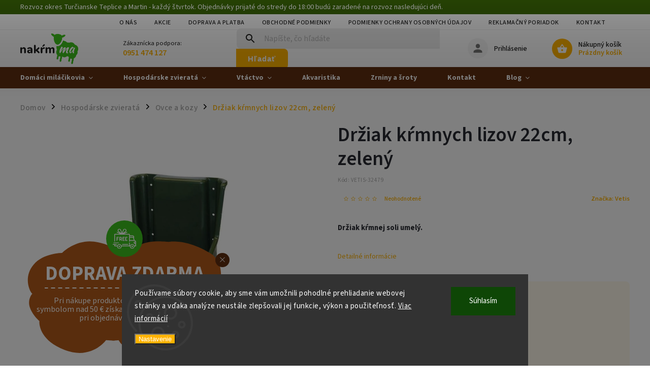

--- FILE ---
content_type: text/html; charset=utf-8
request_url: https://www.nakrmma.sk/drziak-krmnych-lizov-22-cm-zeleny/
body_size: 30638
content:
<!doctype html><html lang="sk" dir="ltr" class="header-background-light external-fonts-loaded"><head><meta charset="utf-8" /><meta name="viewport" content="width=device-width,initial-scale=1" /><title>Držiak kŕmnych lizov 22cm, zelený - nakrmma.sk</title><link rel="preconnect" href="https://cdn.myshoptet.com" /><link rel="dns-prefetch" href="https://cdn.myshoptet.com" /><link rel="preload" href="https://cdn.myshoptet.com/prj/dist/master/cms/libs/jquery/jquery-1.11.3.min.js" as="script" /><link href="https://cdn.myshoptet.com/prj/dist/master/cms/templates/frontend_templates/shared/css/font-face/source-sans-3.css" rel="stylesheet"><link href="https://cdn.myshoptet.com/prj/dist/master/cms/templates/frontend_templates/shared/css/font-face/exo-2.css" rel="stylesheet"><script>
dataLayer = [];
dataLayer.push({'shoptet' : {
    "pageId": 727,
    "pageType": "productDetail",
    "currency": "EUR",
    "currencyInfo": {
        "decimalSeparator": ",",
        "exchangeRate": 1,
        "priceDecimalPlaces": 2,
        "symbol": "\u20ac",
        "symbolLeft": 1,
        "thousandSeparator": " "
    },
    "language": "sk",
    "projectId": 521863,
    "product": {
        "id": 2854,
        "guid": "cee1111e-2edf-11ed-b3b4-ecf4bbd5fcf2",
        "hasVariants": false,
        "codes": [
            {
                "code": "VETIS-32479",
                "quantity": "2",
                "stocks": [
                    {
                        "id": "ext",
                        "quantity": "2"
                    }
                ]
            }
        ],
        "code": "VETIS-32479",
        "name": "Dr\u017eiak k\u0155mnych lizov 22cm, zelen\u00fd",
        "appendix": "",
        "weight": 0.55000000000000004,
        "manufacturer": "Vetis",
        "manufacturerGuid": "1EF5334A206F6E589CA0DA0BA3DED3EE",
        "currentCategory": "Hospod\u00e1rske zvierat\u00e1 | Ovce a kozy",
        "currentCategoryGuid": "cf1f7e70-1a19-11ed-937e-ecf4bbd5fcf2",
        "defaultCategory": "Hospod\u00e1rske zvierat\u00e1 | Ovce a kozy",
        "defaultCategoryGuid": "cf1f7e70-1a19-11ed-937e-ecf4bbd5fcf2",
        "currency": "EUR",
        "priceWithVat": 4.5
    },
    "stocks": [
        {
            "id": "ext",
            "title": "Sklad",
            "isDeliveryPoint": 0,
            "visibleOnEshop": 1
        }
    ],
    "cartInfo": {
        "id": null,
        "freeShipping": false,
        "freeShippingFrom": 20,
        "leftToFreeGift": {
            "formattedPrice": "\u20ac0",
            "priceLeft": 0
        },
        "freeGift": false,
        "leftToFreeShipping": {
            "priceLeft": 20,
            "dependOnRegion": 1,
            "formattedPrice": "\u20ac20"
        },
        "discountCoupon": [],
        "getNoBillingShippingPrice": {
            "withoutVat": 0,
            "vat": 0,
            "withVat": 0
        },
        "cartItems": [],
        "taxMode": "ORDINARY"
    },
    "cart": [],
    "customer": {
        "priceRatio": 1,
        "priceListId": 1,
        "groupId": null,
        "registered": false,
        "mainAccount": false
    }
}});
dataLayer.push({'cookie_consent' : {
    "marketing": "denied",
    "analytics": "denied"
}});
document.addEventListener('DOMContentLoaded', function() {
    shoptet.consent.onAccept(function(agreements) {
        if (agreements.length == 0) {
            return;
        }
        dataLayer.push({
            'cookie_consent' : {
                'marketing' : (agreements.includes(shoptet.config.cookiesConsentOptPersonalisation)
                    ? 'granted' : 'denied'),
                'analytics': (agreements.includes(shoptet.config.cookiesConsentOptAnalytics)
                    ? 'granted' : 'denied')
            },
            'event': 'cookie_consent'
        });
    });
});
</script>

<!-- Google Tag Manager -->
<script>(function(w,d,s,l,i){w[l]=w[l]||[];w[l].push({'gtm.start':
new Date().getTime(),event:'gtm.js'});var f=d.getElementsByTagName(s)[0],
j=d.createElement(s),dl=l!='dataLayer'?'&l='+l:'';j.async=true;j.src=
'https://www.googletagmanager.com/gtm.js?id='+i+dl;f.parentNode.insertBefore(j,f);
})(window,document,'script','dataLayer','GTM-TQ5H3FP');</script>
<!-- End Google Tag Manager -->

<meta property="og:type" content="website"><meta property="og:site_name" content="nakrmma.sk"><meta property="og:url" content="https://www.nakrmma.sk/drziak-krmnych-lizov-22-cm-zeleny/"><meta property="og:title" content="Držiak kŕmnych lizov 22cm, zelený - nakrmma.sk"><meta name="author" content="nakrmma.sk"><meta name="web_author" content="Shoptet.sk"><meta name="dcterms.rightsHolder" content="www.nakrmma.sk"><meta name="robots" content="index,follow"><meta property="og:image" content="https://cdn.myshoptet.com/usr/www.nakrmma.sk/user/shop/big/2854-1_2050-drziak-krmnych-lizov-22cm-zeleny.jpg?6318f6c6"><meta property="og:description" content="Držiak kŕmnych lizov 22cm, zelený. Držiak kŕmnej soli umelý."><meta name="description" content="Držiak kŕmnych lizov 22cm, zelený. Držiak kŕmnej soli umelý."><meta property="product:price:amount" content="4.5"><meta property="product:price:currency" content="EUR"><style>:root {--color-primary: #FFB300;--color-primary-h: 42;--color-primary-s: 100%;--color-primary-l: 50%;--color-primary-hover: #000000;--color-primary-hover-h: 0;--color-primary-hover-s: 0%;--color-primary-hover-l: 0%;--color-secondary: #FFB300;--color-secondary-h: 42;--color-secondary-s: 100%;--color-secondary-l: 50%;--color-secondary-hover: #FFB300;--color-secondary-hover-h: 42;--color-secondary-hover-s: 100%;--color-secondary-hover-l: 50%;--color-tertiary: #000000;--color-tertiary-h: 0;--color-tertiary-s: 0%;--color-tertiary-l: 0%;--color-tertiary-hover: #000000;--color-tertiary-hover-h: 0;--color-tertiary-hover-s: 0%;--color-tertiary-hover-l: 0%;--color-header-background: #ffffff;--template-font: "Source Sans 3";--template-headings-font: "Exo 2";--header-background-url: url("[data-uri]");--cookies-notice-background: #1A1937;--cookies-notice-color: #F8FAFB;--cookies-notice-button-hover: #f5f5f5;--cookies-notice-link-hover: #27263f;--templates-update-management-preview-mode-content: "Náhľad aktualizácií šablóny je aktívny pre váš prehliadač."}</style>
    <script>var shoptet = shoptet || {};</script>
    <script src="https://cdn.myshoptet.com/prj/dist/master/shop/dist/main-3g-header.js.05f199e7fd2450312de2.js"></script>
<!-- User include --><!-- service 852(492) html code header -->
<style>
#fb-root {display: none;}
.footer-links-icons {display:none;}
.not-working {background-color: black;color:white;width:100%;height:100%;position:fixed;top:0;left:0;z-index:9999999;text-align:center;padding:50px;}
</style>

<script src="https://ajax.googleapis.com/ajax/libs/webfont/1.6.26/webfont.js"></script>

<link rel="stylesheet" href="https://cdnjs.cloudflare.com/ajax/libs/twitter-bootstrap/4.4.1/css/bootstrap-grid.min.css" />
<link rel="stylesheet" href="https://code.jquery.com/ui/1.12.0/themes/smoothness/jquery-ui.css" />
<link rel="stylesheet" href="https://cdn.myshoptet.com/usr/shoptet.tomashlad.eu/user/documents/extras/shoptet-font/font.css"/>
<link rel="stylesheet" href="https://cdn.jsdelivr.net/npm/slick-carousel@1.8.1/slick/slick.css" />

<link rel="stylesheet" href="https://cdn.myshoptet.com/usr/shoptet.tomashlad.eu/user/documents/extras/adamin/animate.css">
<link rel="stylesheet" href="https://cdn.myshoptet.com/usr/shoptet.tomashlad.eu/user/documents/extras/adamin/screen.min.css?v31"/>

<style>
.top-navigation-bar .site-name {margin-bottom: 0;}
.extended-banner-link:empty {display:none;}
</style>
<!-- <link rel="stylesheet" href="https://cdn.myshoptet.com/usr/shoptet.tomashlad.eu/user/documents/extras/cookies-bar/styles.css?v=6"/> -->

<style>
.category-perex p img {max-width: 100%;height:auto;}
footer #formLogin .password-helper {display: block;}
.load-products {padding:10px 20px;border-radius:10px;}
.top-navigation-bar .container {max-height:32px;}
@media only screen and (max-width: 767px) {
.in-klient .sidebar.sidebar-left {display:block;}
.in-klient .sidebar-inner {padding-left:0;}
}
.dklabNaposledyZakoupiliCelkem {margin-top:20px !important;}
.in-index .products-block.products .slick-track {display:flex;}
.type-page .scroll-wrapper {overflow: auto;}
article img {max-width:100%;}
.in-znacka .page img {max-width: 100%;height: auto;}
.wrong-template {
    text-align: center;
    padding: 30px;
    background: #000;
    color: #fff;
    font-size: 20px;
    position: fixed;
    width: 100%;
    height: 100%;
    z-index: 99999999;
    top: 0;
    left: 0;
    padding-top: 20vh;
}
.wrong-template span {
    display: block;
    font-size: 15px;
    margin-top: 25px;
    opacity: 0.7;
}
.wrong-template span a {color: #fff; text-decoration: underline;}

#productDiscussion #discussion-form.visible-permanent {
    display: block;
    position: relative;
    max-height: unset;
    transform: none;
}

@media only screen and (min-width: 767px) {
#header .site-name img {
    max-width: 220px;
}
}
#products .dkLabFavouriteProductDiv ,.products .dkLabFavouriteProductDiv {display: none;}
footer .rate-wrapper .votes-wrap .vote-wrap a, footer .rate-wrapper .votes-wrap .vote-wrap .vote-name {color: black;}
footer .rate-wrapper .votes-wrap .vote-wrap .stars .star {top:-2px;}
.plus-gallery-wrap {display:flex;flex-flow:row wrap;}
.plus-gallery-wrap div.plus-gallery-item {margin-right:20px;margin-bottom:20px;}
.advancedOrder__buttons {display: flex;align-items: center;justify-content: center;margin-top: 20px;margin-bottom: 20px;}
.advancedOrder__buttons .next-step-back {
    display: inline-block !important;
    line-height: 38px;
    padding: 0 15px;
    min-height: 38px;
    background: transparent;
    color: var(--color-primary) !important;
    font-size: 14px;
    border: 1px solid var(--color-primary);
    margin-right: 15px;
    font-family: var(--template-font);
    font-size: 14px;
    font-weight: 400;
    cursor: pointer;
    font-size: 1.1em;
    border-radius: 8px;
}
.advancedOrder__buttons .next-step-back:hover {background: #f2f2f2;}
@media (max-width: 768px) {
.advancedOrder__buttons .next-step-back {margin: 0 auto}
}
.hp-ratings .admin-response {display: none;}
.popup-widget.cart-widget .remove-item {min-width:0;height:auto;}
.p-detail .p-image-wrapper img {object-fit:contain;}
.products-block.products .product a img, .p-detail .p-image-wrapper img, .search-whisperer img, .products-inline.products .product .image img, .advanced-parameter-inner img {height:auto;}
#footer .copyright .podpis {display:block !important;}
img {height: auto;}
.p-detail .p-image-wrapper img {height:auto;}
.carousel-inner {min-height:0 !important;}
</style>
<!-- project html code header -->
<link rel="stylesheet" href="/user/documents/assets/css/styles.css?22">

<script>
var hpCategoriesTestMode = true;
var hpCategoriesUrl = "hp-kategorie";
</script>

<script>
        (function (w,d,s,o,f,js,fjs) {
            w['ecm-widget']=o;w[o] = w[o] || function () { (w[o].q = w[o].q || []).push(arguments) };
            js = d.createElement(s), fjs = d.getElementsByTagName(s)[0];
            js.id = '7-c01458c4e85a58f0047857fac06ae283'; js.dataset.a = 'nakrmma'; js.src = f; js.async = 1; fjs.parentNode.insertBefore(js, fjs);
        }(window, document, 'script', 'ecmwidget', 'https://d70shl7vidtft.cloudfront.net/widget.js'));
</script>

<script>
        (function (w,d,s,o,f,js,fjs) {
            w['ecm-widget']=o;w[o] = w[o] || function () { (w[o].q = w[o].q || []).push(arguments) };
            js = d.createElement(s), fjs = d.getElementsByTagName(s)[0];
            js.id = '8-0ff8f206695a872edfb6fade7b6458ba'; js.dataset.a = 'nakrmma'; js.src = f; js.async = 1; fjs.parentNode.insertBefore(js, fjs);
        }(window, document, 'script', 'ecmwidget', 'https://d70shl7vidtft.cloudfront.net/widget.js'));
    </script>

<link rel="apple-touch-icon" sizes="180x180" href="/user/documents/apple-touch-icon.png">
<link rel="icon" type="image/png" sizes="32x32" href="/user/documents/favicon-32x32.png">
<link rel="icon" type="image/png" sizes="16x16" href="/user/documents/favicon-16x16.png">
<link rel="manifest" href="/user/documents/site.webmanifest">
<link rel="mask-icon" href="/user/documents/safari-pinned-tab.svg" color="#5bbad5">
<link rel="shortcut icon" href="/user/documents/favicon.ico">
<meta name="msapplication-TileColor" content="#da532c">
<meta name="msapplication-config" content="/user/documents/browserconfig.xml">
<meta name="theme-color" content="#ffffff">

<!-- /User include --><link rel="canonical" href="https://www.nakrmma.sk/drziak-krmnych-lizov-22-cm-zeleny/" />    <!-- Global site tag (gtag.js) - Google Analytics -->
    <script async src="https://www.googletagmanager.com/gtag/js?id=G-B81FLCHQPS"></script>
    <script>
        
        window.dataLayer = window.dataLayer || [];
        function gtag(){dataLayer.push(arguments);}
        

                    console.debug('default consent data');

            gtag('consent', 'default', {"ad_storage":"denied","analytics_storage":"denied","ad_user_data":"denied","ad_personalization":"denied","wait_for_update":500});
            dataLayer.push({
                'event': 'default_consent'
            });
        
        gtag('js', new Date());

        
                gtag('config', 'G-B81FLCHQPS', {"groups":"GA4","send_page_view":false,"content_group":"productDetail","currency":"EUR","page_language":"sk"});
        
                gtag('config', 'AW-584451002');
        
        
        
        
        
                    gtag('event', 'page_view', {"send_to":"GA4","page_language":"sk","content_group":"productDetail","currency":"EUR"});
        
                gtag('set', 'currency', 'EUR');

        gtag('event', 'view_item', {
            "send_to": "UA",
            "items": [
                {
                    "id": "VETIS-32479",
                    "name": "Dr\u017eiak k\u0155mnych lizov 22cm, zelen\u00fd",
                    "category": "Hospod\u00e1rske zvierat\u00e1 \/ Ovce a kozy",
                                        "brand": "Vetis",
                                                            "price": 4.5
                }
            ]
        });
        
        
        
        
        
                    gtag('event', 'view_item', {"send_to":"GA4","page_language":"sk","content_group":"productDetail","value":4.5,"currency":"EUR","items":[{"item_id":"VETIS-32479","item_name":"Dr\u017eiak k\u0155mnych lizov 22cm, zelen\u00fd","item_brand":"Vetis","item_category":"Hospod\u00e1rske zvierat\u00e1","item_category2":"Ovce a kozy","price":4.5,"quantity":1,"index":0}]});
        
        
        
        
        
        
        
        document.addEventListener('DOMContentLoaded', function() {
            if (typeof shoptet.tracking !== 'undefined') {
                for (var id in shoptet.tracking.bannersList) {
                    gtag('event', 'view_promotion', {
                        "send_to": "UA",
                        "promotions": [
                            {
                                "id": shoptet.tracking.bannersList[id].id,
                                "name": shoptet.tracking.bannersList[id].name,
                                "position": shoptet.tracking.bannersList[id].position
                            }
                        ]
                    });
                }
            }

            shoptet.consent.onAccept(function(agreements) {
                if (agreements.length !== 0) {
                    console.debug('gtag consent accept');
                    var gtagConsentPayload =  {
                        'ad_storage': agreements.includes(shoptet.config.cookiesConsentOptPersonalisation)
                            ? 'granted' : 'denied',
                        'analytics_storage': agreements.includes(shoptet.config.cookiesConsentOptAnalytics)
                            ? 'granted' : 'denied',
                                                                                                'ad_user_data': agreements.includes(shoptet.config.cookiesConsentOptPersonalisation)
                            ? 'granted' : 'denied',
                        'ad_personalization': agreements.includes(shoptet.config.cookiesConsentOptPersonalisation)
                            ? 'granted' : 'denied',
                        };
                    console.debug('update consent data', gtagConsentPayload);
                    gtag('consent', 'update', gtagConsentPayload);
                    dataLayer.push(
                        { 'event': 'update_consent' }
                    );
                }
            });
        });
    </script>
</head><body class="desktop id-727 in-ovce-a-kozy template-11 type-product type-detail one-column-body columns-mobile-2 columns-3 blank-mode blank-mode-css ums_forms_redesign--off ums_a11y_category_page--on ums_discussion_rating_forms--off ums_flags_display_unification--on ums_a11y_login--on mobile-header-version-1">
        <div id="fb-root"></div>
        <script>
            window.fbAsyncInit = function() {
                FB.init({
//                    appId            : 'your-app-id',
                    autoLogAppEvents : true,
                    xfbml            : true,
                    version          : 'v19.0'
                });
            };
        </script>
        <script async defer crossorigin="anonymous" src="https://connect.facebook.net/sk_SK/sdk.js"></script>
<!-- Google Tag Manager (noscript) -->
<noscript><iframe src="https://www.googletagmanager.com/ns.html?id=GTM-TQ5H3FP"
height="0" width="0" style="display:none;visibility:hidden"></iframe></noscript>
<!-- End Google Tag Manager (noscript) -->

    <div class="siteCookies siteCookies--bottom siteCookies--dark js-siteCookies" role="dialog" data-testid="cookiesPopup" data-nosnippet>
        <div class="siteCookies__form">
            <div class="siteCookies__content">
                <div class="siteCookies__text">
                    Používame súbory cookie, aby sme vám umožnili pohodlné prehliadanie webovej stránky a vďaka analýze neustále zlepšovali jej funkcie, výkon a použiteľnosť. <a href="/podmienky-ochrany-osobnych-udajov/" target="_blank" rel="noopener noreferrer">Viac informácií</a>
                </div>
                <p class="siteCookies__links">
                    <button class="siteCookies__link js-cookies-settings" aria-label="Nastavenia cookies" data-testid="cookiesSettings">Nastavenie</button>
                </p>
            </div>
            <div class="siteCookies__buttonWrap">
                                <button class="siteCookies__button js-cookiesConsentSubmit" value="all" aria-label="Prijať cookies" data-testid="buttonCookiesAccept">Súhlasím</button>
            </div>
        </div>
        <script>
            document.addEventListener("DOMContentLoaded", () => {
                const siteCookies = document.querySelector('.js-siteCookies');
                document.addEventListener("scroll", shoptet.common.throttle(() => {
                    const st = document.documentElement.scrollTop;
                    if (st > 1) {
                        siteCookies.classList.add('siteCookies--scrolled');
                    } else {
                        siteCookies.classList.remove('siteCookies--scrolled');
                    }
                }, 100));
            });
        </script>
    </div>
<a href="#content" class="skip-link sr-only">Prejsť na obsah</a><div class="overall-wrapper"><div class="site-msg information"><div class="container"><div class="text"><h3>Doprava zdarma</h3>
<p>Pri nákupe produktov označených týmto symbolom nad 50 € získate dopravu zadarmo. Platí pri objednávkach do 20 kg.</p></div><div class="close js-close-information-msg"></div></div></div><div class="user-action"><div class="container">
    <div class="user-action-in">
                    <div id="login" class="user-action-login popup-widget login-widget" role="dialog" aria-labelledby="loginHeading">
        <div class="popup-widget-inner">
                            <h2 id="loginHeading">Prihlásenie k vášmu účtu</h2><div id="customerLogin"><form action="/action/Customer/Login/" method="post" id="formLoginIncluded" class="csrf-enabled formLogin" data-testid="formLogin"><input type="hidden" name="referer" value="" /><div class="form-group"><div class="input-wrapper email js-validated-element-wrapper no-label"><input type="email" name="email" class="form-control" autofocus placeholder="E-mailová adresa (napr. jan@novak.sk)" data-testid="inputEmail" autocomplete="email" required /></div></div><div class="form-group"><div class="input-wrapper password js-validated-element-wrapper no-label"><input type="password" name="password" class="form-control" placeholder="Heslo" data-testid="inputPassword" autocomplete="current-password" required /><span class="no-display">Nemôžete vyplniť toto pole</span><input type="text" name="surname" value="" class="no-display" /></div></div><div class="form-group"><div class="login-wrapper"><button type="submit" class="btn btn-secondary btn-text btn-login" data-testid="buttonSubmit">Prihlásiť sa</button><div class="password-helper"><a href="/registracia/" data-testid="signup" rel="nofollow">Nová registrácia</a><a href="/klient/zabudnute-heslo/" rel="nofollow">Zabudnuté heslo</a></div></div></div></form>
</div>                    </div>
    </div>

                            <div id="cart-widget" class="user-action-cart popup-widget cart-widget loader-wrapper" data-testid="popupCartWidget" role="dialog" aria-hidden="true">
    <div class="popup-widget-inner cart-widget-inner place-cart-here">
        <div class="loader-overlay">
            <div class="loader"></div>
        </div>
    </div>

    <div class="cart-widget-button">
        <a href="/kosik/" class="btn btn-conversion" id="continue-order-button" rel="nofollow" data-testid="buttonNextStep">Pokračovať do košíka</a>
    </div>
</div>
            </div>
</div>
</div><div class="top-navigation-bar" data-testid="topNavigationBar">

    <div class="container">

        <div class="top-navigation-contacts">
            <strong>Zákaznícka podpora:</strong><a href="tel:0951474127" class="project-phone" aria-label="Zavolať na 0951474127" data-testid="contactboxPhone"><span>0951 474 127</span></a><a href="mailto:info@nakrmma.sk" class="project-email" data-testid="contactboxEmail"><span>info@nakrmma.sk</span></a>        </div>

                            <div class="top-navigation-menu">
                <div class="top-navigation-menu-trigger"></div>
                <ul class="top-navigation-bar-menu">
                                            <li class="top-navigation-menu-item-706">
                            <a href="/o-nas/">O nás</a>
                        </li>
                                            <li class="top-navigation-menu-item-835">
                            <a href="/akcie/">Akcie</a>
                        </li>
                                            <li class="top-navigation-menu-item-709">
                            <a href="/doprava-a-platba/">Doprava a platba</a>
                        </li>
                                            <li class="top-navigation-menu-item-39">
                            <a href="/obchodne-podmienky/">Obchodné podmienky</a>
                        </li>
                                            <li class="top-navigation-menu-item-691">
                            <a href="/podmienky-ochrany-osobnych-udajov/">Podmienky ochrany osobných údajov</a>
                        </li>
                                            <li class="top-navigation-menu-item-27">
                            <a href="/reklamacny-poriadok/">Reklamačný poriadok</a>
                        </li>
                                            <li class="top-navigation-menu-item-29">
                            <a href="/kontakt/">Kontakt</a>
                        </li>
                                    </ul>
                <ul class="top-navigation-bar-menu-helper"></ul>
            </div>
        
        <div class="top-navigation-tools">
            <div class="responsive-tools">
                <a href="#" class="toggle-window" data-target="search" aria-label="Hľadať" data-testid="linkSearchIcon"></a>
                                                            <a href="#" class="toggle-window" data-target="login"></a>
                                                    <a href="#" class="toggle-window" data-target="navigation" aria-label="Menu" data-testid="hamburgerMenu"></a>
            </div>
                        <button class="top-nav-button top-nav-button-login toggle-window" type="button" data-target="login" aria-haspopup="dialog" aria-controls="login" aria-expanded="false" data-testid="signin"><span>Prihlásenie</span></button>        </div>

    </div>

</div>
<header id="header"><div class="container navigation-wrapper">
    <div class="header-top">
        <div class="site-name-wrapper">
            <div class="site-name"><a href="/" data-testid="linkWebsiteLogo"><img src="https://cdn.myshoptet.com/usr/www.nakrmma.sk/user/logos/logo-1-title-color-text-dark-background-light-1.png" alt="nakrmma.sk" fetchpriority="low" /></a></div>        </div>
        <div class="search" itemscope itemtype="https://schema.org/WebSite">
            <meta itemprop="headline" content="Ovce a kozy"/><meta itemprop="url" content="https://www.nakrmma.sk"/><meta itemprop="text" content="Držiak kŕmnych lizov 22cm, zelený. Držiak kŕmnej soli umelý."/>            <form action="/action/ProductSearch/prepareString/" method="post"
    id="formSearchForm" class="search-form compact-form js-search-main"
    itemprop="potentialAction" itemscope itemtype="https://schema.org/SearchAction" data-testid="searchForm">
    <fieldset>
        <meta itemprop="target"
            content="https://www.nakrmma.sk/vyhladavanie/?string={string}"/>
        <input type="hidden" name="language" value="sk"/>
        
            
<input
    type="search"
    name="string"
        class="query-input form-control search-input js-search-input"
    placeholder="Napíšte, čo hľadáte"
    autocomplete="off"
    required
    itemprop="query-input"
    aria-label="Vyhľadávanie"
    data-testid="searchInput"
>
            <button type="submit" class="btn btn-default" data-testid="searchBtn">Hľadať</button>
        
    </fieldset>
</form>
        </div>
        <div class="navigation-buttons">
                
    <a href="/kosik/" class="btn btn-icon toggle-window cart-count" data-target="cart" data-hover="true" data-redirect="true" data-testid="headerCart" rel="nofollow" aria-haspopup="dialog" aria-expanded="false" aria-controls="cart-widget">
        
                <span class="sr-only">Nákupný košík</span>
        
            <span class="cart-price visible-lg-inline-block" data-testid="headerCartPrice">
                                    Prázdny košík                            </span>
        
    
            </a>
        </div>
    </div>
    <nav id="navigation" aria-label="Hlavné menu" data-collapsible="true"><div class="navigation-in menu"><ul class="menu-level-1" role="menubar" data-testid="headerMenuItems"><li class="menu-item-712 ext" role="none"><a href="/domaci-milacikovia/" data-testid="headerMenuItem" role="menuitem" aria-haspopup="true" aria-expanded="false"><b>Domáci miláčikovia</b><span class="submenu-arrow"></span></a><ul class="menu-level-2" aria-label="Domáci miláčikovia" tabindex="-1" role="menu"><li class="menu-item-715" role="none"><a href="/macky/" class="menu-image" data-testid="headerMenuItem" tabindex="-1" aria-hidden="true"><img src="data:image/svg+xml,%3Csvg%20width%3D%22140%22%20height%3D%22100%22%20xmlns%3D%22http%3A%2F%2Fwww.w3.org%2F2000%2Fsvg%22%3E%3C%2Fsvg%3E" alt="" aria-hidden="true" width="140" height="100"  data-src="https://cdn.myshoptet.com/usr/www.nakrmma.sk/user/categories/thumb/macky.jpg" fetchpriority="low" /></a><div><a href="/macky/" data-testid="headerMenuItem" role="menuitem"><span>Mačky</span></a>
                        </div></li><li class="menu-item-718" role="none"><a href="/psy/" class="menu-image" data-testid="headerMenuItem" tabindex="-1" aria-hidden="true"><img src="data:image/svg+xml,%3Csvg%20width%3D%22140%22%20height%3D%22100%22%20xmlns%3D%22http%3A%2F%2Fwww.w3.org%2F2000%2Fsvg%22%3E%3C%2Fsvg%3E" alt="" aria-hidden="true" width="140" height="100"  data-src="https://cdn.myshoptet.com/usr/www.nakrmma.sk/user/categories/thumb/psy.jpg" fetchpriority="low" /></a><div><a href="/psy/" data-testid="headerMenuItem" role="menuitem"><span>Psy</span></a>
                        </div></li><li class="menu-item-775" role="none"><a href="/hlodavce/" class="menu-image" data-testid="headerMenuItem" tabindex="-1" aria-hidden="true"><img src="data:image/svg+xml,%3Csvg%20width%3D%22140%22%20height%3D%22100%22%20xmlns%3D%22http%3A%2F%2Fwww.w3.org%2F2000%2Fsvg%22%3E%3C%2Fsvg%3E" alt="" aria-hidden="true" width="140" height="100"  data-src="https://cdn.myshoptet.com/usr/www.nakrmma.sk/user/categories/thumb/hlodavce.jpg" fetchpriority="low" /></a><div><a href="/hlodavce/" data-testid="headerMenuItem" role="menuitem"><span>Hlodavce</span></a>
                        </div></li><li class="menu-item-781" role="none"><a href="/kraliky-2/" class="menu-image" data-testid="headerMenuItem" tabindex="-1" aria-hidden="true"><img src="data:image/svg+xml,%3Csvg%20width%3D%22140%22%20height%3D%22100%22%20xmlns%3D%22http%3A%2F%2Fwww.w3.org%2F2000%2Fsvg%22%3E%3C%2Fsvg%3E" alt="" aria-hidden="true" width="140" height="100"  data-src="https://cdn.myshoptet.com/usr/www.nakrmma.sk/user/categories/thumb/kraliky.jpg" fetchpriority="low" /></a><div><a href="/kraliky-2/" data-testid="headerMenuItem" role="menuitem"><span>Králiky</span></a>
                        </div></li></ul></li>
<li class="menu-item-721 ext" role="none"><a href="/hospodarske-zvierata/" data-testid="headerMenuItem" role="menuitem" aria-haspopup="true" aria-expanded="false"><b>Hospodárske zvieratá</b><span class="submenu-arrow"></span></a><ul class="menu-level-2" aria-label="Hospodárske zvieratá" tabindex="-1" role="menu"><li class="menu-item-724" role="none"><a href="/holuby/" class="menu-image" data-testid="headerMenuItem" tabindex="-1" aria-hidden="true"><img src="data:image/svg+xml,%3Csvg%20width%3D%22140%22%20height%3D%22100%22%20xmlns%3D%22http%3A%2F%2Fwww.w3.org%2F2000%2Fsvg%22%3E%3C%2Fsvg%3E" alt="" aria-hidden="true" width="140" height="100"  data-src="https://cdn.myshoptet.com/usr/www.nakrmma.sk/user/categories/thumb/holuby.jpg" fetchpriority="low" /></a><div><a href="/holuby/" data-testid="headerMenuItem" role="menuitem"><span>Holuby</span></a>
                        </div></li><li class="menu-item-727 active" role="none"><a href="/ovce-a-kozy/" class="menu-image" data-testid="headerMenuItem" tabindex="-1" aria-hidden="true"><img src="data:image/svg+xml,%3Csvg%20width%3D%22140%22%20height%3D%22100%22%20xmlns%3D%22http%3A%2F%2Fwww.w3.org%2F2000%2Fsvg%22%3E%3C%2Fsvg%3E" alt="" aria-hidden="true" width="140" height="100"  data-src="https://cdn.myshoptet.com/usr/www.nakrmma.sk/user/categories/thumb/ovce.jpg" fetchpriority="low" /></a><div><a href="/ovce-a-kozy/" data-testid="headerMenuItem" role="menuitem"><span>Ovce a kozy</span></a>
                        </div></li><li class="menu-item-730" role="none"><a href="/dobytok/" class="menu-image" data-testid="headerMenuItem" tabindex="-1" aria-hidden="true"><img src="data:image/svg+xml,%3Csvg%20width%3D%22140%22%20height%3D%22100%22%20xmlns%3D%22http%3A%2F%2Fwww.w3.org%2F2000%2Fsvg%22%3E%3C%2Fsvg%3E" alt="" aria-hidden="true" width="140" height="100"  data-src="https://cdn.myshoptet.com/usr/www.nakrmma.sk/user/categories/thumb/dobytok.jpg" fetchpriority="low" /></a><div><a href="/dobytok/" data-testid="headerMenuItem" role="menuitem"><span>Dobytok</span></a>
                        </div></li><li class="menu-item-733" role="none"><a href="/hydina-a-brojlery/" class="menu-image" data-testid="headerMenuItem" tabindex="-1" aria-hidden="true"><img src="data:image/svg+xml,%3Csvg%20width%3D%22140%22%20height%3D%22100%22%20xmlns%3D%22http%3A%2F%2Fwww.w3.org%2F2000%2Fsvg%22%3E%3C%2Fsvg%3E" alt="" aria-hidden="true" width="140" height="100"  data-src="https://cdn.myshoptet.com/usr/www.nakrmma.sk/user/categories/thumb/hydina-a-brojlery.jpg" fetchpriority="low" /></a><div><a href="/hydina-a-brojlery/" data-testid="headerMenuItem" role="menuitem"><span>Hydina a brojlery</span></a>
                        </div></li><li class="menu-item-736" role="none"><a href="/vodna-hydina/" class="menu-image" data-testid="headerMenuItem" tabindex="-1" aria-hidden="true"><img src="data:image/svg+xml,%3Csvg%20width%3D%22140%22%20height%3D%22100%22%20xmlns%3D%22http%3A%2F%2Fwww.w3.org%2F2000%2Fsvg%22%3E%3C%2Fsvg%3E" alt="" aria-hidden="true" width="140" height="100"  data-src="https://cdn.myshoptet.com/usr/www.nakrmma.sk/user/categories/thumb/vodna-hydina.jpg" fetchpriority="low" /></a><div><a href="/vodna-hydina/" data-testid="headerMenuItem" role="menuitem"><span>Vodná hydina</span></a>
                        </div></li><li class="menu-item-739" role="none"><a href="/morky/" class="menu-image" data-testid="headerMenuItem" tabindex="-1" aria-hidden="true"><img src="data:image/svg+xml,%3Csvg%20width%3D%22140%22%20height%3D%22100%22%20xmlns%3D%22http%3A%2F%2Fwww.w3.org%2F2000%2Fsvg%22%3E%3C%2Fsvg%3E" alt="" aria-hidden="true" width="140" height="100"  data-src="https://cdn.myshoptet.com/usr/www.nakrmma.sk/user/categories/thumb/morky.jpg" fetchpriority="low" /></a><div><a href="/morky/" data-testid="headerMenuItem" role="menuitem"><span>Morky</span></a>
                        </div></li><li class="menu-item-742" role="none"><a href="/osipane/" class="menu-image" data-testid="headerMenuItem" tabindex="-1" aria-hidden="true"><img src="data:image/svg+xml,%3Csvg%20width%3D%22140%22%20height%3D%22100%22%20xmlns%3D%22http%3A%2F%2Fwww.w3.org%2F2000%2Fsvg%22%3E%3C%2Fsvg%3E" alt="" aria-hidden="true" width="140" height="100"  data-src="https://cdn.myshoptet.com/usr/www.nakrmma.sk/user/categories/thumb/osipane.jpg" fetchpriority="low" /></a><div><a href="/osipane/" data-testid="headerMenuItem" role="menuitem"><span>Ošípané</span></a>
                        </div></li><li class="menu-item-745" role="none"><a href="/zrniny-a-sroty-2/" class="menu-image" data-testid="headerMenuItem" tabindex="-1" aria-hidden="true"><img src="data:image/svg+xml,%3Csvg%20width%3D%22140%22%20height%3D%22100%22%20xmlns%3D%22http%3A%2F%2Fwww.w3.org%2F2000%2Fsvg%22%3E%3C%2Fsvg%3E" alt="" aria-hidden="true" width="140" height="100"  data-src="https://cdn.myshoptet.com/usr/www.nakrmma.sk/user/categories/thumb/krmne-zmesi.jpg" fetchpriority="low" /></a><div><a href="/zrniny-a-sroty-2/" data-testid="headerMenuItem" role="menuitem"><span>Zrniny a šroty</span></a>
                        </div></li><li class="menu-item-748" role="none"><a href="/nosnice/" class="menu-image" data-testid="headerMenuItem" tabindex="-1" aria-hidden="true"><img src="data:image/svg+xml,%3Csvg%20width%3D%22140%22%20height%3D%22100%22%20xmlns%3D%22http%3A%2F%2Fwww.w3.org%2F2000%2Fsvg%22%3E%3C%2Fsvg%3E" alt="" aria-hidden="true" width="140" height="100"  data-src="https://cdn.myshoptet.com/usr/www.nakrmma.sk/user/categories/thumb/nosnice.jpg" fetchpriority="low" /></a><div><a href="/nosnice/" data-testid="headerMenuItem" role="menuitem"><span>Nosnice</span></a>
                        </div></li><li class="menu-item-751" role="none"><a href="/kraliky/" class="menu-image" data-testid="headerMenuItem" tabindex="-1" aria-hidden="true"><img src="data:image/svg+xml,%3Csvg%20width%3D%22140%22%20height%3D%22100%22%20xmlns%3D%22http%3A%2F%2Fwww.w3.org%2F2000%2Fsvg%22%3E%3C%2Fsvg%3E" alt="" aria-hidden="true" width="140" height="100"  data-src="https://cdn.myshoptet.com/usr/www.nakrmma.sk/user/categories/thumb/kraliky-1.jpg" fetchpriority="low" /></a><div><a href="/kraliky/" data-testid="headerMenuItem" role="menuitem"><span>Králiky</span></a>
                        </div></li><li class="menu-item-763" role="none"><a href="/bazanty-a-prepelice/" class="menu-image" data-testid="headerMenuItem" tabindex="-1" aria-hidden="true"><img src="data:image/svg+xml,%3Csvg%20width%3D%22140%22%20height%3D%22100%22%20xmlns%3D%22http%3A%2F%2Fwww.w3.org%2F2000%2Fsvg%22%3E%3C%2Fsvg%3E" alt="" aria-hidden="true" width="140" height="100"  data-src="https://cdn.myshoptet.com/usr/www.nakrmma.sk/user/categories/thumb/bazanty-a-prepelice.jpg" fetchpriority="low" /></a><div><a href="/bazanty-a-prepelice/" data-testid="headerMenuItem" role="menuitem"><span>Bažanty a prepelice</span></a>
                        </div></li><li class="menu-item-772" role="none"><a href="/kone/" class="menu-image" data-testid="headerMenuItem" tabindex="-1" aria-hidden="true"><img src="data:image/svg+xml,%3Csvg%20width%3D%22140%22%20height%3D%22100%22%20xmlns%3D%22http%3A%2F%2Fwww.w3.org%2F2000%2Fsvg%22%3E%3C%2Fsvg%3E" alt="" aria-hidden="true" width="140" height="100"  data-src="https://cdn.myshoptet.com/usr/www.nakrmma.sk/user/categories/thumb/kone.jpg" fetchpriority="low" /></a><div><a href="/kone/" data-testid="headerMenuItem" role="menuitem"><span>Kone</span></a>
                        </div></li></ul></li>
<li class="menu-item-754 ext" role="none"><a href="/vtactvo/" data-testid="headerMenuItem" role="menuitem" aria-haspopup="true" aria-expanded="false"><b>Vtáctvo</b><span class="submenu-arrow"></span></a><ul class="menu-level-2" aria-label="Vtáctvo" tabindex="-1" role="menu"><li class="menu-item-757" role="none"><a href="/papagaje/" class="menu-image" data-testid="headerMenuItem" tabindex="-1" aria-hidden="true"><img src="data:image/svg+xml,%3Csvg%20width%3D%22140%22%20height%3D%22100%22%20xmlns%3D%22http%3A%2F%2Fwww.w3.org%2F2000%2Fsvg%22%3E%3C%2Fsvg%3E" alt="" aria-hidden="true" width="140" height="100"  data-src="https://cdn.myshoptet.com/usr/www.nakrmma.sk/user/categories/thumb/papagaje.jpg" fetchpriority="low" /></a><div><a href="/papagaje/" data-testid="headerMenuItem" role="menuitem"><span>Papagáje</span></a>
                        </div></li><li class="menu-item-769" role="none"><a href="/holuby-2/" class="menu-image" data-testid="headerMenuItem" tabindex="-1" aria-hidden="true"><img src="data:image/svg+xml,%3Csvg%20width%3D%22140%22%20height%3D%22100%22%20xmlns%3D%22http%3A%2F%2Fwww.w3.org%2F2000%2Fsvg%22%3E%3C%2Fsvg%3E" alt="" aria-hidden="true" width="140" height="100"  data-src="https://cdn.myshoptet.com/usr/www.nakrmma.sk/user/categories/thumb/holuby-1.jpg" fetchpriority="low" /></a><div><a href="/holuby-2/" data-testid="headerMenuItem" role="menuitem"><span>Holuby</span></a>
                        </div></li><li class="menu-item-766" role="none"><a href="/ostatne/" class="menu-image" data-testid="headerMenuItem" tabindex="-1" aria-hidden="true"><img src="data:image/svg+xml,%3Csvg%20width%3D%22140%22%20height%3D%22100%22%20xmlns%3D%22http%3A%2F%2Fwww.w3.org%2F2000%2Fsvg%22%3E%3C%2Fsvg%3E" alt="" aria-hidden="true" width="140" height="100"  data-src="https://cdn.myshoptet.com/usr/www.nakrmma.sk/user/categories/thumb/evropa.jpg" fetchpriority="low" /></a><div><a href="/ostatne/" data-testid="headerMenuItem" role="menuitem"><span>Ostatné</span></a>
                        </div></li></ul></li>
<li class="menu-item-760" role="none"><a href="/akvaristika/" data-testid="headerMenuItem" role="menuitem" aria-expanded="false"><b>Akvaristika</b></a></li>
<li class="menu-item-784" role="none"><a href="/zrniny-a-sroty/" data-testid="headerMenuItem" role="menuitem" aria-expanded="false"><b>Zrniny a šroty</b></a></li>
<li class="menu-item-29" role="none"><a href="/kontakt/" data-testid="headerMenuItem" role="menuitem" aria-expanded="false"><b>Kontakt</b></a></li>
<li class="menu-item-826 ext" role="none"><a href="/blog/" data-testid="headerMenuItem" role="menuitem" aria-haspopup="true" aria-expanded="false"><b>Blog</b><span class="submenu-arrow"></span></a><ul class="menu-level-2" aria-label="Blog" tabindex="-1" role="menu"><li class="" role="none"><a href="/blog/co-nadelit-zvieratam-pod-stromcek/" class="menu-image" data-testid="headerMenuItem" tabindex="-1" aria-hidden="true"><img src="data:image/svg+xml,%3Csvg%20width%3D%22140%22%20height%3D%22100%22%20xmlns%3D%22http%3A%2F%2Fwww.w3.org%2F2000%2Fsvg%22%3E%3C%2Fsvg%3E" alt="" aria-hidden="true" width="140" height="100"  data-src="https://cdn.myshoptet.com/usr/www.nakrmma.sk/user/articles/images/darcek_pre_zvieratka_2.png" fetchpriority="low" /></a><div><a href="/blog/co-nadelit-zvieratam-pod-stromcek/" data-testid="headerMenuItem" role="menuitem"><span>Čo nadeliť zvieratám pod stromček? Vianočný sprievodca krmivami a doplnkami</span></a>
                        </div></li><li class="" role="none"><a href="/blog/zlavy-ktore-potesia-vsetko-co-potrebujete-vediet-o-nasich-akciach/" class="menu-image" data-testid="headerMenuItem" tabindex="-1" aria-hidden="true"><img src="data:image/svg+xml,%3Csvg%20width%3D%22140%22%20height%3D%22100%22%20xmlns%3D%22http%3A%2F%2Fwww.w3.org%2F2000%2Fsvg%22%3E%3C%2Fsvg%3E" alt="" aria-hidden="true" width="140" height="100"  data-src="https://cdn.myshoptet.com/usr/www.nakrmma.sk/user/articles/images/online-4208112_1280.jpg" fetchpriority="low" /></a><div><a href="/blog/zlavy-ktore-potesia-vsetko-co-potrebujete-vediet-o-nasich-akciach/" data-testid="headerMenuItem" role="menuitem"><span>Zľavy, ktoré potešia: Všetko, čo potrebujete vedieť o našich akciách.</span></a>
                        </div></li></ul></li>
<li class="ext" id="nav-manufacturers" role="none"><a href="https://www.nakrmma.sk/znacka/" data-testid="brandsText" role="menuitem"><b>Značky</b><span class="submenu-arrow"></span></a><ul class="menu-level-2" role="menu"><li role="none"><a href="/znacka/alpha-spirit/" data-testid="brandName" role="menuitem"><span>Alpha Spirit</span></a></li><li role="none"><a href="/znacka/animonda/" data-testid="brandName" role="menuitem"><span>Animonda</span></a></li><li role="none"><a href="/znacka/applaws/" data-testid="brandName" role="menuitem"><span>Applaws</span></a></li><li role="none"><a href="/znacka/avicentra/" data-testid="brandName" role="menuitem"><span>AVICENTRA</span></a></li><li role="none"><a href="/znacka/benefeed/" data-testid="brandName" role="menuitem"><span>Benefeed</span></a></li><li role="none"><a href="/znacka/boskop/" data-testid="brandName" role="menuitem"><span>Boskop</span></a></li><li role="none"><a href="/znacka/brit/" data-testid="brandName" role="menuitem"><span>Brit</span></a></li><li role="none"><a href="/znacka/canvit/" data-testid="brandName" role="menuitem"><span>Canvit</span></a></li><li role="none"><a href="/znacka/duvo/" data-testid="brandName" role="menuitem"><span>DUVO+</span></a></li><li role="none"><a href="/znacka/elpol/" data-testid="brandName" role="menuitem"><span>Elpol</span></a></li><li role="none"><a href="/znacka/happy-pets/" data-testid="brandName" role="menuitem"><span>Happy Pets</span></a></li><li role="none"><a href="/znacka/iams/" data-testid="brandName" role="menuitem"><span>IAMS</span></a></li><li role="none"><a href="/znacka/kampol/" data-testid="brandName" role="menuitem"><span>Kampol</span></a></li><li role="none"><a href="/znacka/lumil/" data-testid="brandName" role="menuitem"><span>Lumil</span></a></li><li role="none"><a href="/znacka/mikros/" data-testid="brandName" role="menuitem"><span>Mikros</span></a></li><li role="none"><a href="/znacka/nature-land/" data-testid="brandName" role="menuitem"><span>NATURE LAND</span></a></li><li role="none"><a href="/znacka/ontario/" data-testid="brandName" role="menuitem"><span>Ontario</span></a></li><li role="none"><a href="/znacka/iams-3/" data-testid="brandName" role="menuitem"><span>Pedigree</span></a></li><li role="none"><a href="/znacka/placek/" data-testid="brandName" role="menuitem"><span>Plaček</span></a></li><li role="none"><a href="/znacka/purina/" data-testid="brandName" role="menuitem"><span>Purina</span></a></li><li role="none"><a href="/znacka/rasco/" data-testid="brandName" role="menuitem"><span>Rasco</span></a></li><li role="none"><a href="/znacka/slovakia-trend/" data-testid="brandName" role="menuitem"><span>Slovakia Trend</span></a></li><li role="none"><a href="/znacka/tauris/" data-testid="brandName" role="menuitem"><span>Tauris</span></a></li><li role="none"><a href="/znacka/tekro/" data-testid="brandName" role="menuitem"><span>Tekro</span></a></li><li role="none"><a href="/znacka/trixie/" data-testid="brandName" role="menuitem"><span>Trixie</span></a></li><li role="none"><a href="/znacka/versele-laga/" data-testid="brandName" role="menuitem"><span>Versele-Laga</span></a></li><li role="none"><a href="/znacka/vetis/" data-testid="brandName" role="menuitem"><span>Vetis</span></a></li></ul>
</li></ul>
    <ul class="navigationActions" role="menu">
                            <li role="none">
                                    <a href="/login/?backTo=%2Fdrziak-krmnych-lizov-22-cm-zeleny%2F" rel="nofollow" data-testid="signin" role="menuitem"><span>Prihlásenie</span></a>
                            </li>
                        </ul>
</div><span class="navigation-close"></span></nav><div class="menu-helper" data-testid="hamburgerMenu"><span>Viac</span></div>
</div></header><!-- / header -->


                    <div class="container breadcrumbs-wrapper">
            <div class="breadcrumbs navigation-home-icon-wrapper" itemscope itemtype="https://schema.org/BreadcrumbList">
                                                                            <span id="navigation-first" data-basetitle="nakrmma.sk" itemprop="itemListElement" itemscope itemtype="https://schema.org/ListItem">
                <a href="/" itemprop="item" class="navigation-home-icon"><span class="sr-only" itemprop="name">Domov</span></a>
                <span class="navigation-bullet">/</span>
                <meta itemprop="position" content="1" />
            </span>
                                <span id="navigation-1" itemprop="itemListElement" itemscope itemtype="https://schema.org/ListItem">
                <a href="/hospodarske-zvierata/" itemprop="item" data-testid="breadcrumbsSecondLevel"><span itemprop="name">Hospodárske zvieratá</span></a>
                <span class="navigation-bullet">/</span>
                <meta itemprop="position" content="2" />
            </span>
                                <span id="navigation-2" itemprop="itemListElement" itemscope itemtype="https://schema.org/ListItem">
                <a href="/ovce-a-kozy/" itemprop="item" data-testid="breadcrumbsSecondLevel"><span itemprop="name">Ovce a kozy</span></a>
                <span class="navigation-bullet">/</span>
                <meta itemprop="position" content="3" />
            </span>
                                            <span id="navigation-3" itemprop="itemListElement" itemscope itemtype="https://schema.org/ListItem" data-testid="breadcrumbsLastLevel">
                <meta itemprop="item" content="https://www.nakrmma.sk/drziak-krmnych-lizov-22-cm-zeleny/" />
                <meta itemprop="position" content="4" />
                <span itemprop="name" data-title="Držiak kŕmnych lizov 22cm, zelený">Držiak kŕmnych lizov 22cm, zelený <span class="appendix"></span></span>
            </span>
            </div>
        </div>
    
<div id="content-wrapper" class="container content-wrapper">
    
    <div class="content-wrapper-in">
                <main id="content" class="content wide">
                            
<div class="p-detail" itemscope itemtype="https://schema.org/Product">

    
    <meta itemprop="name" content="Držiak kŕmnych lizov 22cm, zelený" />
    <meta itemprop="category" content="Úvodná stránka &gt; Hospodárske zvieratá &gt; Ovce a kozy &gt; Držiak kŕmnych lizov 22cm, zelený" />
    <meta itemprop="url" content="https://www.nakrmma.sk/drziak-krmnych-lizov-22-cm-zeleny/" />
    <meta itemprop="image" content="https://cdn.myshoptet.com/usr/www.nakrmma.sk/user/shop/big/2854-1_2050-drziak-krmnych-lizov-22cm-zeleny.jpg?6318f6c6" />
            <meta itemprop="description" content="Držiak kŕmnej soli umelý." />
                <span class="js-hidden" itemprop="manufacturer" itemscope itemtype="https://schema.org/Organization">
            <meta itemprop="name" content="Vetis" />
        </span>
        <span class="js-hidden" itemprop="brand" itemscope itemtype="https://schema.org/Brand">
            <meta itemprop="name" content="Vetis" />
        </span>
                                        
        <div class="p-detail-inner">

        <div class="p-detail-inner-header">
            <h1>
                  Držiak kŕmnych lizov 22cm, zelený            </h1>

                <span class="p-code">
        <span class="p-code-label">Kód:</span>
                    <span>VETIS-32479</span>
            </span>
        </div>

        <form action="/action/Cart/addCartItem/" method="post" id="product-detail-form" class="pr-action csrf-enabled" data-testid="formProduct">

            <meta itemprop="productID" content="2854" /><meta itemprop="identifier" content="cee1111e-2edf-11ed-b3b4-ecf4bbd5fcf2" /><meta itemprop="sku" content="VETIS-32479" /><span itemprop="offers" itemscope itemtype="https://schema.org/Offer"><link itemprop="availability" href="https://schema.org/InStock" /><meta itemprop="url" content="https://www.nakrmma.sk/drziak-krmnych-lizov-22-cm-zeleny/" /><meta itemprop="price" content="4.50" /><meta itemprop="priceCurrency" content="EUR" /><link itemprop="itemCondition" href="https://schema.org/NewCondition" /></span><input type="hidden" name="productId" value="2854" /><input type="hidden" name="priceId" value="2872" /><input type="hidden" name="language" value="sk" />

            <div class="row product-top">

                <div class="col-xs-12">

                    <div class="p-detail-info">
                                                    
                <div class="flags flags-default flags-inline">            <span class="flag flag-free-delivery-option" style="background-color:#cccccc;">
            Doprava zdarma
    </span>
        
                
    </div>
    

    
                        
                                    <div class="stars-wrapper">
            
<span class="stars star-list">
                                                <a class="star star-off show-tooltip show-ratings" title="    Hodnotenie:
            Neohodnotené    "
                   href="#ratingTab" data-toggle="tab" data-external="1" data-force-scroll="1"></a>
                    
                                                <a class="star star-off show-tooltip show-ratings" title="    Hodnotenie:
            Neohodnotené    "
                   href="#ratingTab" data-toggle="tab" data-external="1" data-force-scroll="1"></a>
                    
                                                <a class="star star-off show-tooltip show-ratings" title="    Hodnotenie:
            Neohodnotené    "
                   href="#ratingTab" data-toggle="tab" data-external="1" data-force-scroll="1"></a>
                    
                                                <a class="star star-off show-tooltip show-ratings" title="    Hodnotenie:
            Neohodnotené    "
                   href="#ratingTab" data-toggle="tab" data-external="1" data-force-scroll="1"></a>
                    
                                                <a class="star star-off show-tooltip show-ratings" title="    Hodnotenie:
            Neohodnotené    "
                   href="#ratingTab" data-toggle="tab" data-external="1" data-force-scroll="1"></a>
                    
    </span>
            <a class="stars-label" href="#ratingTab" data-toggle="tab" data-external="1" data-force-scroll="1">
                                Neohodnotené                    </a>
        </div>
    
                                                    <div><a href="/znacka/vetis/" data-testid="productCardBrandName">Značka: <span>Vetis</span></a></div>
                        
                    </div>

                </div>

                <div class="col-xs-12 col-lg-6 p-image-wrapper">

                    
                    <div class="p-image" style="" data-testid="mainImage">

                        

    


                        

<a href="https://cdn.myshoptet.com/usr/www.nakrmma.sk/user/shop/big/2854-1_2050-drziak-krmnych-lizov-22cm-zeleny.jpg?6318f6c6" class="p-main-image cloud-zoom cbox" data-href="https://cdn.myshoptet.com/usr/www.nakrmma.sk/user/shop/orig/2854-1_2050-drziak-krmnych-lizov-22cm-zeleny.jpg?6318f6c6"><img src="https://cdn.myshoptet.com/usr/www.nakrmma.sk/user/shop/big/2854-1_2050-drziak-krmnych-lizov-22cm-zeleny.jpg?6318f6c6" alt="2050 drziak krmnych lizov 22cm zeleny" width="1024" height="768"  fetchpriority="high" />
</a>                    </div>

                    
                </div>

                <div class="col-xs-12 col-lg-6 p-info-wrapper">

                    
                    
                        <div class="p-final-price-wrapper">

                                                                                    <strong class="price-final" data-testid="productCardPrice">
            <span class="price-final-holder">
                €4,50
    

        </span>
    </strong>
                                                            <span class="price-measure">
                    
                        </span>
                            

                        </div>

                    
                    
                                                                                    <div class="availability-value" title="Dostupnosť">
                                    

    
    <span class="availability-label" style="color: #009901" data-testid="labelAvailability">
                    Skladom            </span>
        <span class="availability-amount" data-testid="numberAvailabilityAmount">(2&nbsp;ks)</span>

                                </div>
                                                    
                        <table class="detail-parameters">
                            <tbody>
                            
                            
                            
                                                                                    </tbody>
                        </table>

                                                                            
                            <div class="add-to-cart" data-testid="divAddToCart">
                
<span class="quantity">
    <span
        class="increase-tooltip js-increase-tooltip"
        data-trigger="manual"
        data-container="body"
        data-original-title="Nie je možné zakúpiť viac než 9999 ks."
        aria-hidden="true"
        role="tooltip"
        data-testid="tooltip">
    </span>

    <span
        class="decrease-tooltip js-decrease-tooltip"
        data-trigger="manual"
        data-container="body"
        data-original-title="Minimálne množstvo, ktoré je možné zakúpiť je 1 ks."
        aria-hidden="true"
        role="tooltip"
        data-testid="tooltip">
    </span>
    <label>
        <input
            type="number"
            name="amount"
            value="1"
            class="amount"
            autocomplete="off"
            data-decimals="0"
                        step="1"
            min="1"
            max="9999"
            aria-label="Množstvo"
            data-testid="cartAmount"/>
    </label>

    <button
        class="increase"
        type="button"
        aria-label="Zvýšiť množstvo o 1"
        data-testid="increase">
            <span class="increase__sign">&plus;</span>
    </button>

    <button
        class="decrease"
        type="button"
        aria-label="Znížiť množstvo o 1"
        data-testid="decrease">
            <span class="decrease__sign">&minus;</span>
    </button>
</span>
                    
    <button type="submit" class="btn btn-lg btn-conversion add-to-cart-button" data-testid="buttonAddToCart" aria-label="Pridať do košíka Držiak kŕmnych lizov 22cm, zelený">Pridať do košíka</button>

            </div>
                    
                    
                    

                                            <div class="p-short-description" data-testid="productCardShortDescr">
                            <h4><span style="font-size: 11pt;"><strong><span style="font-family: 'Source Sans 3', sans-serif;">Držiak kŕmnej soli umelý.</span></strong></span></h4>
                        </div>
                    
                                            <p data-testid="productCardDescr">
                            <a href="#description" class="chevron-after chevron-down-after" data-toggle="tab" data-external="1" data-force-scroll="true">Detailné informácie</a>
                        </p>
                    
                    <div class="social-buttons-wrapper">
                        <div class="link-icons watchdog-active" data-testid="productDetailActionIcons">
    <a href="#" class="link-icon print" title="Tlačiť produkt"><span>Tlač</span></a>
    <a href="/drziak-krmnych-lizov-22-cm-zeleny:otazka/" class="link-icon chat" title="Hovoriť s predajcom" rel="nofollow"><span>Opýtať sa</span></a>
            <a href="/drziak-krmnych-lizov-22-cm-zeleny:strazit-cenu/" class="link-icon watchdog" title="Strážiť cenu" rel="nofollow"><span>Strážiť</span></a>
                <a href="#" class="link-icon share js-share-buttons-trigger" title="Zdieľať produkt"><span>Zdieľať</span></a>
    </div>
                            <div class="social-buttons no-display">
                    <div class="twitter">
                <script>
        window.twttr = (function(d, s, id) {
            var js, fjs = d.getElementsByTagName(s)[0],
                t = window.twttr || {};
            if (d.getElementById(id)) return t;
            js = d.createElement(s);
            js.id = id;
            js.src = "https://platform.twitter.com/widgets.js";
            fjs.parentNode.insertBefore(js, fjs);
            t._e = [];
            t.ready = function(f) {
                t._e.push(f);
            };
            return t;
        }(document, "script", "twitter-wjs"));
        </script>

<a
    href="https://twitter.com/share"
    class="twitter-share-button"
        data-lang="sk"
    data-url="https://www.nakrmma.sk/drziak-krmnych-lizov-22-cm-zeleny/"
>Tweet</a>

            </div>
                    <div class="facebook">
                <div
            data-layout="button_count"
        class="fb-like"
        data-action="like"
        data-show-faces="false"
        data-share="false"
                        data-width="274"
        data-height="26"
    >
</div>

            </div>
                                <div class="close-wrapper">
        <a href="#" class="close-after js-share-buttons-trigger" title="Zdieľať produkt">Zavrieť</a>
    </div>

            </div>
                    </div>

                    
                </div>

            </div>

        </form>
    </div>

                            <div class="benefitBanner position--benefitProduct">
                                    <div class="benefitBanner__item"><div class="benefitBanner__picture"><img src="data:image/svg+xml,%3Csvg%20width%3D%22150%22%20height%3D%22150%22%20xmlns%3D%22http%3A%2F%2Fwww.w3.org%2F2000%2Fsvg%22%3E%3C%2Fsvg%3E" data-src="https://cdn.myshoptet.com/usr/www.nakrmma.sk/user/banners/kokotno.png?62d97fad" class="benefitBanner__img" alt="-5% ZĽAVA" fetchpriority="low" width="150" height="150"></div><div class="benefitBanner__content"><strong class="benefitBanner__title">5% ZĽAVA</strong><div class="benefitBanner__data">pre členov zväzu chovateľov a farmy</div></div></div>
                                                <div class="benefitBanner__item"><div class="benefitBanner__picture"><img src="data:image/svg+xml,%3Csvg%20width%3D%22120%22%20height%3D%22120%22%20xmlns%3D%22http%3A%2F%2Fwww.w3.org%2F2000%2Fsvg%22%3E%3C%2Fsvg%3E" data-src="https://cdn.myshoptet.com/usr/www.nakrmma.sk/user/banners/taka__ovci-1.png?62d974e9" class="benefitBanner__img" alt="95 % TOVARU SKLADOM" fetchpriority="low" width="120" height="120"></div><div class="benefitBanner__content"><strong class="benefitBanner__title">95% TOVARU SKLADOM</strong><div class="benefitBanner__data">zvyšok na sklade
do pár dní</div></div></div>
                                                <div class="benefitBanner__item"><div class="benefitBanner__picture"><img src="data:image/svg+xml,%3Csvg%20width%3D%22150%22%20height%3D%22150%22%20xmlns%3D%22http%3A%2F%2Fwww.w3.org%2F2000%2Fsvg%22%3E%3C%2Fsvg%3E" data-src="https://cdn.myshoptet.com/usr/www.nakrmma.sk/user/banners/chovatelia.png?62d97eb3" class="benefitBanner__img" alt="DLHOROČNÉ SKÚSENOSTI" fetchpriority="low" width="150" height="150"></div><div class="benefitBanner__content"><strong class="benefitBanner__title">DLHOROČNÉ SKÚSENOSTI</strong><div class="benefitBanner__data">s chovateľstvom, overené zvieratkami</div></div></div>
                                                <div class="benefitBanner__item"><div class="benefitBanner__picture"><img src="data:image/svg+xml,%3Csvg%20width%3D%22150%22%20height%3D%22150%22%20xmlns%3D%22http%3A%2F%2Fwww.w3.org%2F2000%2Fsvg%22%3E%3C%2Fsvg%3E" data-src="https://cdn.myshoptet.com/usr/www.nakrmma.sk/user/banners/__ivot.png?62d98173" class="benefitBanner__img" alt="FLEXIBILITA" fetchpriority="low" width="150" height="150"></div><div class="benefitBanner__content"><strong class="benefitBanner__title">FLEXIBILITA</strong><div class="benefitBanner__data">čo nemáme,
to zoženieme</div></div></div>
                                                <div class="benefitBanner__item"><div class="benefitBanner__picture"><img src="data:image/svg+xml,%3Csvg%20width%3D%22120%22%20height%3D%22120%22%20xmlns%3D%22http%3A%2F%2Fwww.w3.org%2F2000%2Fsvg%22%3E%3C%2Fsvg%3E" data-src="https://cdn.myshoptet.com/usr/www.nakrmma.sk/user/banners/mal.png?62d976b6" class="benefitBanner__img" alt="VLASTNÁ DOPRAVA" fetchpriority="low" width="120" height="120"></div><div class="benefitBanner__content"><strong class="benefitBanner__title">VLASTNÁ DOPRAVA</strong><div class="benefitBanner__data">doručujeme po celom Slovensku</div></div></div>
                        </div>

        
                            <h2 class="products-related-header">Súvisiaci tovar</h2>
        <div class="products products-block products-related products-additional p-switchable">
            
        
                    <div class="product col-sm-6 col-md-12 col-lg-6 active related-sm-screen-show">
    <div class="p" data-micro="product" data-micro-product-id="4600" data-micro-identifier="7971d854-456d-11ed-93ee-ecf4bbd5fcf2" data-testid="productItem">
                    <a href="/drziak-na-sol-hranaty-plast/" class="image">
                <img src="data:image/svg+xml,%3Csvg%20width%3D%22423%22%20height%3D%22318%22%20xmlns%3D%22http%3A%2F%2Fwww.w3.org%2F2000%2Fsvg%22%3E%3C%2Fsvg%3E" alt="E324794" data-micro-image="https://cdn.myshoptet.com/usr/www.nakrmma.sk/user/shop/big/4600_e324794.jpg?633ec1e6" width="423" height="318"  data-src="https://cdn.myshoptet.com/usr/www.nakrmma.sk/user/shop/detail/4600_e324794.jpg?633ec1e6
" fetchpriority="low" />
                                                                                                                                                                                    <div class="flags flags-default">                            <span class="flag flag-free-delivery-option" style="background-color:#cccccc;">
            Doprava zdarma
    </span>
                                                
                                                
                    </div>
                                                    
    

    


            </a>
        
        <div class="p-in">

            <div class="p-in-in">
                <a href="/drziak-na-sol-hranaty-plast/" class="name" data-micro="url">
                    <span data-micro="name" data-testid="productCardName">
                          Držiak na soľ hranatý, plast                    </span>
                </a>
                
            <div class="ratings-wrapper">
                                        <div class="stars-wrapper" data-micro-rating-value="0" data-micro-rating-count="0">
            
<span class="stars star-list">
                                <span class="star star-off"></span>
        
                                <span class="star star-off"></span>
        
                                <span class="star star-off"></span>
        
                                <span class="star star-off"></span>
        
                                <span class="star star-off"></span>
        
    </span>
        </div>
                
                        <div class="availability">
            <span style="color:#009901">
                Skladom            </span>
                                                        <span class="availability-amount" data-testid="numberAvailabilityAmount">(2&nbsp;ks)</span>
        </div>
            </div>
    
                            </div>

            <div class="p-bottom no-buttons">
                
                <div data-micro="offer"
    data-micro-price="3.90"
    data-micro-price-currency="EUR"
            data-micro-availability="https://schema.org/InStock"
    >
                    <div class="prices">
                                                                                
                        
                        
                        
            <div class="price price-final" data-testid="productCardPrice">
        <strong>
                                        €3,90
                    </strong>
        

        
    </div>


                        

                    </div>

                    

                                            <div class="p-tools">
                                                            <form action="/action/Cart/addCartItem/" method="post" class="pr-action csrf-enabled">
                                    <input type="hidden" name="language" value="sk" />
                                                                            <input type="hidden" name="priceId" value="4627" />
                                                                        <input type="hidden" name="productId" value="4600" />
                                                                            
<input type="hidden" name="amount" value="1" autocomplete="off" />
                                                                        <button type="submit" class="btn btn-cart add-to-cart-button" data-testid="buttonAddToCart" aria-label="Do košíka Držiak na soľ hranatý, plast"><span>Do košíka</span></button>
                                </form>
                                                                                    
    
                                                    </div>
                    
                                                                                            <p class="p-desc" data-micro="description" data-testid="productCardShortDescr">
                                Držiak na soľ hranatý - plast.
                            </p>
                                                            

                </div>

            </div>

        </div>

        
    

                    <span class="no-display" data-micro="sku">VETIS-E324793</span>
    
    </div>
</div>
                        <div class="product col-sm-6 col-md-12 col-lg-6 active related-sm-screen-show">
    <div class="p" data-micro="product" data-micro-product-id="4938" data-micro-identifier="a6c504b6-1588-11ee-8116-52184aa0ea29" data-testid="productItem">
                    <a href="/solny-liz-mineralizovany-10-kg/" class="image">
                <img src="data:image/svg+xml,%3Csvg%20width%3D%22423%22%20height%3D%22318%22%20xmlns%3D%22http%3A%2F%2Fwww.w3.org%2F2000%2Fsvg%22%3E%3C%2Fsvg%3E" alt="Dizajn bez názvu (1)" data-micro-image="https://cdn.myshoptet.com/usr/www.nakrmma.sk/user/shop/big/4938-2_dizajn-bez-nazvu--1.jpg?65ba8910" width="423" height="318"  data-src="https://cdn.myshoptet.com/usr/www.nakrmma.sk/user/shop/detail/4938-2_dizajn-bez-nazvu--1.jpg?65ba8910
" fetchpriority="low" />
                                                                                                                                                                                    <div class="flags flags-default">                            <span class="flag flag-action">
            Akcia
    </span>
                                                
                                                
                    </div>
                                                    
    

    

    <div class="flags flags-extra">
      
                
                                                                              
            <span class="flag flag-discount">
                                                                                                            <span class="price-standard"><span>€12,30</span></span>
                                                                                                                                                <span class="price-save">&ndash;27 %</span>
                                    </span>
              </div>

            </a>
        
        <div class="p-in">

            <div class="p-in-in">
                <a href="/solny-liz-mineralizovany-10-kg/" class="name" data-micro="url">
                    <span data-micro="name" data-testid="productCardName">
                          Soľný liz mineralizovaný, 10 kg                    </span>
                </a>
                
            <div class="ratings-wrapper">
                                        <div class="stars-wrapper" data-micro-rating-value="0" data-micro-rating-count="0">
            
<span class="stars star-list">
                                <span class="star star-off"></span>
        
                                <span class="star star-off"></span>
        
                                <span class="star star-off"></span>
        
                                <span class="star star-off"></span>
        
                                <span class="star star-off"></span>
        
    </span>
        </div>
                
                        <div class="availability">
            <span style="color:#009901">
                Skladom            </span>
                                                        <span class="availability-amount" data-testid="numberAvailabilityAmount">(1&nbsp;ks)</span>
        </div>
            </div>
    
                            </div>

            <div class="p-bottom no-buttons">
                
                <div data-micro="offer"
    data-micro-price="8.90"
    data-micro-price-currency="EUR"
            data-micro-availability="https://schema.org/InStock"
    >
                    <div class="prices">
                                                                                
                                                        
                        
                        
                        
            <div class="price price-final" data-testid="productCardPrice">
        <strong>
                                        €8,90
                    </strong>
        

        
    </div>


                        

                    </div>

                    

                                            <div class="p-tools">
                                                            <form action="/action/Cart/addCartItem/" method="post" class="pr-action csrf-enabled">
                                    <input type="hidden" name="language" value="sk" />
                                                                            <input type="hidden" name="priceId" value="4965" />
                                                                        <input type="hidden" name="productId" value="4938" />
                                                                            
<input type="hidden" name="amount" value="1" autocomplete="off" />
                                                                        <button type="submit" class="btn btn-cart add-to-cart-button" data-testid="buttonAddToCart" aria-label="Do košíka Soľný liz mineralizovaný, 10 kg"><span>Do košíka</span></button>
                                </form>
                                                                                    
    
                                                    </div>
                    
                                                                                            <p class="p-desc" data-micro="description" data-testid="productCardShortDescr">
                                Minerálny soľný liz s obsahom mikro- a makroprvkov pre hospodárske zvieratá a zver. Podporuje zdravie, vitalitu a správny metabolizmus. Vhodný pre dobytok, ovce, kozy, kone aj...
                            </p>
                                                            

                </div>

            </div>

        </div>

        
    

                    <span class="no-display" data-micro="sku">BOSKOP-SLM-10</span>
    
    </div>
</div>
                        <div class="product col-sm-6 col-md-12 col-lg-6 active related-sm-screen-hide">
    <div class="p" data-micro="product" data-micro-product-id="5019" data-micro-identifier="97927d94-65ff-11ee-94c4-ea39cf279c4a" data-testid="productItem">
                    <a href="/boskop-premin-horse-standard-25-kg/" class="image">
                <img src="data:image/svg+xml,%3Csvg%20width%3D%22423%22%20height%3D%22318%22%20xmlns%3D%22http%3A%2F%2Fwww.w3.org%2F2000%2Fsvg%22%3E%3C%2Fsvg%3E" alt="boskop k dkz 25" data-shp-lazy="true" data-micro-image="https://cdn.myshoptet.com/usr/www.nakrmma.sk/user/shop/big/5019_boskop-k-dkz-25.jpg?6522e6fb" width="423" height="318"  data-src="https://cdn.myshoptet.com/usr/www.nakrmma.sk/user/shop/detail/5019_boskop-k-dkz-25.jpg?6522e6fb
" fetchpriority="low" />
                                                                                                                                    
    

    

    <div class="flags flags-extra">
      
                
                                                                              
            <span class="flag flag-discount">
                                                                                                            <span class="price-standard"><span>€19,20</span></span>
                                                                                                                                                <span class="price-save">&ndash;2 %</span>
                                    </span>
              </div>

            </a>
        
        <div class="p-in">

            <div class="p-in-in">
                <a href="/boskop-premin-horse-standard-25-kg/" class="name" data-micro="url">
                    <span data-micro="name" data-testid="productCardName">
                          Boskop Premin Horse Štandard, 25 kg                    </span>
                </a>
                
            <div class="ratings-wrapper">
                                        <div class="stars-wrapper" data-micro-rating-value="0" data-micro-rating-count="0">
            
<span class="stars star-list">
                                <span class="star star-off"></span>
        
                                <span class="star star-off"></span>
        
                                <span class="star star-off"></span>
        
                                <span class="star star-off"></span>
        
                                <span class="star star-off"></span>
        
    </span>
        </div>
                
                        <div class="availability">
            <span style="color:#009901">
                Skladom            </span>
                                                        <span class="availability-amount" data-testid="numberAvailabilityAmount">(1&nbsp;ks)</span>
        </div>
            </div>
    
                            </div>

            <div class="p-bottom no-buttons">
                
                <div data-micro="offer"
    data-micro-price="18.80"
    data-micro-price-currency="EUR"
            data-micro-availability="https://schema.org/InStock"
    >
                    <div class="prices">
                                                                                
                                                        
                        
                        
                        
            <div class="price price-final" data-testid="productCardPrice">
        <strong>
                                        €18,80
                    </strong>
        

        
    </div>


                        

                    </div>

                    

                                            <div class="p-tools">
                                                            <form action="/action/Cart/addCartItem/" method="post" class="pr-action csrf-enabled">
                                    <input type="hidden" name="language" value="sk" />
                                                                            <input type="hidden" name="priceId" value="5046" />
                                                                        <input type="hidden" name="productId" value="5019" />
                                                                            
<input type="hidden" name="amount" value="1" autocomplete="off" />
                                                                        <button type="submit" class="btn btn-cart add-to-cart-button" data-testid="buttonAddToCart" aria-label="Do košíka Boskop Premin Horse Štandard, 25 kg"><span>Do košíka</span></button>
                                </form>
                                                                                    
    
                                                    </div>
                    
                                                                                            <p class="p-desc" data-micro="description" data-testid="productCardShortDescr">
                                Boskop Premin Horse Štandard je minerálno-vitamínová doplnková kŕmna zmes pre kone. Obsahuje vyvážený pomer vitamínov, minerálov a stopových prvkov na podporu zdravia, kondície...
                            </p>
                                                            

                </div>

            </div>

        </div>

        
    

                    <span class="no-display" data-micro="sku">BOSKOP-K-DKZ-25</span>
    
    </div>
</div>
                        <div class="product col-sm-6 col-md-12 col-lg-6 active related-sm-screen-hide">
    <div class="p" data-micro="product" data-micro-product-id="5023" data-micro-identifier="53e88c8c-83f0-11ee-8490-06e450cf3816" data-testid="productItem">
                    <a href="/sol-univerzalna-lisal-10kg/" class="image">
                <img src="data:image/svg+xml,%3Csvg%20width%3D%22423%22%20height%3D%22318%22%20xmlns%3D%22http%3A%2F%2Fwww.w3.org%2F2000%2Fsvg%22%3E%3C%2Fsvg%3E" alt="sol lisal 10kg" data-micro-image="https://cdn.myshoptet.com/usr/www.nakrmma.sk/user/shop/big/5023_sol-lisal-10kg.png?658c21b3" width="423" height="318"  data-src="https://cdn.myshoptet.com/usr/www.nakrmma.sk/user/shop/detail/5023_sol-lisal-10kg.png?658c21b3
" fetchpriority="low" />
                                                                                                                                    
    

    


            </a>
        
        <div class="p-in">

            <div class="p-in-in">
                <a href="/sol-univerzalna-lisal-10kg/" class="name" data-micro="url">
                    <span data-micro="name" data-testid="productCardName">
                          Soľ univerzálna LISAL, 10kg                    </span>
                </a>
                
            <div class="ratings-wrapper">
                                        <div class="stars-wrapper" data-micro-rating-value="0" data-micro-rating-count="0">
            
<span class="stars star-list">
                                <span class="star star-off"></span>
        
                                <span class="star star-off"></span>
        
                                <span class="star star-off"></span>
        
                                <span class="star star-off"></span>
        
                                <span class="star star-off"></span>
        
    </span>
        </div>
                
                        <div class="availability">
            <span style="color:#cb0000">
                Dočasne vypredané            </span>
                                                            </div>
            </div>
    
                            </div>

            <div class="p-bottom no-buttons">
                
                <div data-micro="offer"
    data-micro-price="7.90"
    data-micro-price-currency="EUR"
>
                    <div class="prices">
                                                                                
                        
                        
                        
            <div class="price price-final" data-testid="productCardPrice">
        <strong>
                                        €7,90
                    </strong>
        

        
    </div>


                        

                    </div>

                    

                                            <div class="p-tools">
                                                            <form action="/action/Cart/addCartItem/" method="post" class="pr-action csrf-enabled">
                                    <input type="hidden" name="language" value="sk" />
                                                                            <input type="hidden" name="priceId" value="5050" />
                                                                        <input type="hidden" name="productId" value="5023" />
                                                                            
<input type="hidden" name="amount" value="1" autocomplete="off" />
                                                                        <button type="submit" class="btn btn-cart add-to-cart-button" data-testid="buttonAddToCart" aria-label="Do košíka Soľ univerzálna LISAL, 10kg"><span>Do košíka</span></button>
                                </form>
                                                                                    
    
                                                    </div>
                    
                                                                                            <p class="p-desc" data-micro="description" data-testid="productCardShortDescr">
                                Soľný liz pre zvieratá.
                            </p>
                                                            

                </div>

            </div>

        </div>

        
    

                    <span class="no-display" data-micro="sku">VETIS-E800316</span>
    
    </div>
</div>
            </div>

                    <div class="browse-p">
                <a href="#" class="btn btn-default p-all">Zobraziť všetky súvisiace produkty</a>
                            </div>
            
        
    <div class="shp-tabs-wrapper p-detail-tabs-wrapper">
        <div class="row">
            <div class="col-sm-12 shp-tabs-row responsive-nav">
                <div class="shp-tabs-holder">
    <ul id="p-detail-tabs" class="shp-tabs p-detail-tabs visible-links" role="tablist">
                            <li class="shp-tab active" data-testid="tabDescription">
                <a href="#description" class="shp-tab-link" role="tab" data-toggle="tab">Popis</a>
            </li>
                                                                                                                 <li class="shp-tab" data-testid="tabRating">
                <a href="#ratingTab" class="shp-tab-link" role="tab" data-toggle="tab">Hodnotenie</a>
            </li>
                                        <li class="shp-tab" data-testid="tabDiscussion">
                                <a href="#productDiscussion" class="shp-tab-link" role="tab" data-toggle="tab">Diskusia</a>
            </li>
                                        </ul>
</div>
            </div>
            <div class="col-sm-12 ">
                <div id="tab-content" class="tab-content">
                                                                                                            <div id="description" class="tab-pane fade in active" role="tabpanel">
        <div class="description-inner">
            <div class="basic-description">
                <h3>Podrobný popis</h3>
                                    <p><b>Inovatívny držiak na liz z odolného nerozbitného plastu, pre rôzne typy lizov, hranaté aj okrúhle.</b></p>
<p>Pre kŕmne lizy do váhy <strong>3 kg.</strong></p>
<p>Rozmery: 18,5 x 19 cm</p>
                            </div>
            
            <div class="extended-description">
            <h3>Dodatočné parametre</h3>
            <table class="detail-parameters">
                <tbody>
                    <tr>
    <th>
        <span class="row-header-label">
            Kategória<span class="row-header-label-colon">:</span>
        </span>
    </th>
    <td>
        <a href="/ovce-a-kozy/">Ovce a kozy</a>    </td>
</tr>
    <tr>
        <th>
            <span class="row-header-label">
                Hmotnosť<span class="row-header-label-colon">:</span>
            </span>
        </th>
        <td>
            0.55 kg
        </td>
    </tr>
            <tr>
            <th>
                <span class="row-header-label">
                                            Doplnky<span class="row-header-label-colon">:</span>
                                    </span>
            </th>
            <td>
                                                            Misky, kŕmitká, napájačky                                                </td>
        </tr>
                    </tbody>
            </table>
        </div>
    
        </div>
    </div>
                                                                                                                                <div id="ratingTab" class="tab-pane fade" role="tabpanel" data-editorid="rating">
                                            <p data-testid="textCommentNotice">Buďte prvý, kto napíše príspevok k tejto položke.</p>
                                
            
                                            
<div id="ratingWrapper" class="rate-wrapper unveil-wrapper" data-parent-tab="ratingTab">
        <div class="rate-wrap row">
        <div class="rate-average-wrap col-xs-12 col-sm-6">
                                                                <div class="add-comment rate-form-trigger" data-unveil="rate-form" aria-expanded="false" aria-controls="rate-form" role="button">
                        <span class="link-like rating-icon" data-testid="buttonAddRating">Pridať hodnotenie</span>
                    </div>
                                    </div>

        
    </div>
                            <div id="rate-form" class="vote-form js-hidden">
                            <form action="/action/ProductDetail/RateProduct/" method="post" id="formRating">
            <input type="hidden" name="productId" value="2854" />
            <input type="hidden" name="score" value="5" />
    
    
    <div class="row">
        <div class="form-group js-validated-element-wrapper col-xs-12 col-sm-6">
            <input type="text" name="fullName" value="" class="form-control col-xs-12 js-validate-required" placeholder="Meno" data-testid="inputFullName" />
                        <span class="no-display">Nevypĺňajte toto pole:</span>
            <input type="text" name="surname" value="" class="no-display" />
        </div>
        <div class="form-group js-validated-element-wrapper col-xs-12 col-sm-6">
            <input type="email" name="email" value="" class="form-control col-xs-12" placeholder="E-mail" data-testid="inputEmail" />
        </div>
        <div class="col-xs-12">
            <div class="form-group js-validated-element-wrapper">
                <textarea name="description" class="form-control js-validate-required" rows="7" placeholder="Ako ste s produktom spokojný?" data-testid="inputRatingDescription"></textarea>
            </div>
            <div class="form-group">
                <div class="star-wrap stars">
                                            <span class="star star-on" data-score="1"></span>
                                            <span class="star star-on" data-score="2"></span>
                                            <span class="star star-on" data-score="3"></span>
                                            <span class="star star-on" data-score="4"></span>
                                            <span class="star star-on current" data-score="5"></span>
                                    </div>
            </div>
                                <div class="form-group js-validated-element-wrapper consents consents-first">
            <input
                type="hidden"
                name="consents[]"
                id="ratingConsents19"
                value="19"
                                                        data-special-message="validatorConsent"
                            />
                                        <label for="ratingConsents19" class="whole-width">
                                        Vložením hodnotenie súhlasíte s <a href="/podmienky-ochrany-osobnych-udajov/" rel="noopener noreferrer">podmienkami ochrany osobných údajov</a>
                </label>
                    </div>
                            <div class="form-group">
                <input type="submit" value="Odoslať hodnotenie" class="btn btn-sm btn-primary" data-testid="buttonSendRating" />
            </div>
        </div>
    </div>
</form>
                    </div>
    </div>

    </div>
                            <div id="productDiscussion" class="tab-pane fade" role="tabpanel" data-testid="areaDiscussion">
        <div id="discussionWrapper" class="discussion-wrapper unveil-wrapper" data-parent-tab="productDiscussion" data-testid="wrapperDiscussion">
                                    
    <div class="discussionContainer js-discussion-container" data-editorid="discussion">
                    <p data-testid="textCommentNotice">Buďte prvý, kto napíše príspevok k tejto položke.</p>
                                                        <div class="add-comment discussion-form-trigger" data-unveil="discussion-form" aria-expanded="false" aria-controls="discussion-form" role="button">
                <span class="link-like comment-icon" data-testid="buttonAddComment">Pridať komentár</span>
                        </div>
                        <div id="discussion-form" class="discussion-form vote-form js-hidden">
                            <form action="/action/ProductDiscussion/addPost/" method="post" id="formDiscussion" data-testid="formDiscussion">
    <input type="hidden" name="formId" value="9" />
    <input type="hidden" name="discussionEntityId" value="2854" />
            <div class="row">
        <div class="form-group col-xs-12 col-sm-6">
            <input type="text" name="fullName" value="" id="fullName" class="form-control" placeholder="Meno" data-testid="inputUserName"/>
                        <span class="no-display">Nevypĺňajte toto pole:</span>
            <input type="text" name="surname" value="" class="no-display" />
        </div>
        <div class="form-group js-validated-element-wrapper no-label col-xs-12 col-sm-6">
            <input type="email" name="email" value="" id="email" class="form-control js-validate-required" placeholder="E-mail" data-testid="inputEmail"/>
        </div>
        <div class="col-xs-12">
            <div class="form-group">
                <input type="text" name="title" id="title" class="form-control" placeholder="Názov" data-testid="inputTitle" />
            </div>
            <div class="form-group no-label js-validated-element-wrapper">
                <textarea name="message" id="message" class="form-control js-validate-required" rows="7" placeholder="Komentár" data-testid="inputMessage"></textarea>
            </div>
                                <div class="form-group js-validated-element-wrapper consents consents-first">
            <input
                type="hidden"
                name="consents[]"
                id="discussionConsents22"
                value="22"
                                                        data-special-message="validatorConsent"
                            />
                                        <label for="discussionConsents22" class="whole-width">
                                        Vložením komentáre súhlasíte s <a href="/podmienky-ochrany-osobnych-udajov/" rel="noopener noreferrer">podmienkami ochrany osobných údajov</a>
                </label>
                    </div>
                            <fieldset class="box box-sm box-bg-default">
    <h4>Bezpečnostná kontrola</h4>
    <div class="form-group captcha-image">
        <img src="[data-uri]" alt="" data-testid="imageCaptcha" width="150" height="40"  fetchpriority="low" />
    </div>
    <div class="form-group js-validated-element-wrapper smart-label-wrapper">
        <label for="captcha"><span class="required-asterisk">Odpíšte text z obrázka</span></label>
        <input type="text" id="captcha" name="captcha" class="form-control js-validate js-validate-required">
    </div>
</fieldset>
            <div class="form-group">
                <input type="submit" value="Poslať komentár" class="btn btn-sm btn-primary" data-testid="buttonSendComment" />
            </div>
        </div>
    </div>
</form>

                    </div>
                    </div>

        </div>
    </div>
                                                        </div>
            </div>
        </div>
    </div>

</div>
                    </main>
    </div>
    
            
    
</div>
        
        
                            <footer id="footer">
                    <h2 class="sr-only">Zápätie</h2>
                    
                                                                <div class="container footer-rows">
                            
    

<div class="site-name"><a href="/" data-testid="linkWebsiteLogo"><img src="data:image/svg+xml,%3Csvg%20width%3D%221%22%20height%3D%221%22%20xmlns%3D%22http%3A%2F%2Fwww.w3.org%2F2000%2Fsvg%22%3E%3C%2Fsvg%3E" alt="nakrmma.sk" data-src="https://cdn.myshoptet.com/usr/www.nakrmma.sk/user/logos/logo-1-title-color-text-dark-background-light-1.png" fetchpriority="low" /></a></div>
<div class="custom-footer elements-3">
                    
                
        <div class="custom-footer__articles ">
                                                                                                                        <h4><span>Informácie pre vás</span></h4>
    <ul>
                    <li><a href="/o-nas/">O nás</a></li>
                    <li><a href="/akcie/">Akcie</a></li>
                    <li><a href="/doprava-a-platba/">Doprava a platba</a></li>
                    <li><a href="/obchodne-podmienky/">Obchodné podmienky</a></li>
                    <li><a href="/podmienky-ochrany-osobnych-udajov/">Podmienky ochrany osobných údajov</a></li>
                    <li><a href="/reklamacny-poriadok/">Reklamačný poriadok</a></li>
                    <li><a href="/kontakt/">Kontakt</a></li>
            </ul>

                                                        </div>
                    
                
        <div class="custom-footer__productRating ">
                                                                                                                <h4>
        <span>
                            Posledné hodnotenie produktov                    </span>
    </h4>

    <div class="rate-wrapper">
            
    <div class="votes-wrap simple-vote">

            <div class="vote-wrap" data-testid="gridRating">
                            <a href="/slnecnica-cierna-drobna-20-kg/">
                                    <div class="vote-header">
                <span class="vote-pic">
                                                                        <img src="data:image/svg+xml,%3Csvg%20width%3D%2260%22%20height%3D%2260%22%20xmlns%3D%22http%3A%2F%2Fwww.w3.org%2F2000%2Fsvg%22%3E%3C%2Fsvg%3E" alt="Slnečnica čierna drobná – kŕmna, celé semeno, 20 kg" width="60" height="60"  data-src="https://cdn.myshoptet.com/usr/www.nakrmma.sk/user/shop/related/4111-2_bez-nazvu.jpg?6822fd13" fetchpriority="low" />
                                                            </span>
                <span class="vote-summary">
                                                                <span class="vote-product-name vote-product-name--nowrap">
                              Slnečnica čierna drobná – kŕmna, celé semeno, 20 kg                        </span>
                                        <span class="vote-rating">
                        <span class="stars" data-testid="gridStars">
                                                                                                <span class="star star-on"></span>
                                                                                                                                <span class="star star-on"></span>
                                                                                                                                <span class="star star-on"></span>
                                                                                                                                <span class="star star-on"></span>
                                                                                                                                <span class="star star-on"></span>
                                                                                    </span>
                        <span class="vote-delimeter">|</span>
                                                                                <span class="vote-name vote-name--nowrap" data-testid="textRatingAuthor">
                            <span>Luba Nguyenova</span>
                        </span>
                    
                                                </span>
                </span>
            </div>

            <div class="vote-content" data-testid="textRating">
                                                                                                    Som veľmi spokojná. Kúpila som to pre sliepky a veľmi im chutila.
                            </div>
            </a>
                    </div>
            <div class="vote-wrap" data-testid="gridRating">
                            <a href="/lumil-osipane-lumil-b-susene-mlieko-25kg/">
                                    <div class="vote-header">
                <span class="vote-pic">
                                                                        <img src="data:image/svg+xml,%3Csvg%20width%3D%2260%22%20height%3D%2260%22%20xmlns%3D%22http%3A%2F%2Fwww.w3.org%2F2000%2Fsvg%22%3E%3C%2Fsvg%3E" alt="Lumil Ošípané Lumil B, sušené mlieko 25kg" width="60" height="60"  data-src="https://cdn.myshoptet.com/usr/www.nakrmma.sk/user/shop/related/3496_415-lumil-osipane-lumil-b-susene-mlieko-25kg.jpg?6318f6d9" fetchpriority="low" />
                                                            </span>
                <span class="vote-summary">
                                                                <span class="vote-product-name vote-product-name--nowrap">
                              Lumil Ošípané Lumil B, sušené mlieko 25kg                        </span>
                                        <span class="vote-rating">
                        <span class="stars" data-testid="gridStars">
                                                                                                <span class="star star-on"></span>
                                                                                                                                <span class="star star-on"></span>
                                                                                                                                <span class="star star-on"></span>
                                                                                                                                <span class="star star-on"></span>
                                                                                                                                <span class="star star-on"></span>
                                                                                    </span>
                        <span class="vote-delimeter">|</span>
                                                                                <span class="vote-name vote-name--nowrap" data-testid="textRatingAuthor">
                            <span>Martin Švehla</span>
                        </span>
                    
                                                </span>
                </span>
            </div>

            <div class="vote-content" data-testid="textRating">
                                                                                                    Som veľmi spokojný aj s firmou hocikedy vám vedia pomocť keď je problém s doručenim že niesi doma všetko vybavia za teba
                            </div>
            </a>
                    </div>
            <div class="vote-wrap" data-testid="gridRating">
                            <a href="/kampol-nosnice-univerzalna-drt-20kg/">
                                    <div class="vote-header">
                <span class="vote-pic">
                                                                        <img src="data:image/svg+xml,%3Csvg%20width%3D%2260%22%20height%3D%2260%22%20xmlns%3D%22http%3A%2F%2Fwww.w3.org%2F2000%2Fsvg%22%3E%3C%2Fsvg%3E" alt="Kampol nosnice univerzálna - drť, 20kg" width="60" height="60"  data-src="https://cdn.myshoptet.com/usr/www.nakrmma.sk/user/shop/related/3646-3_kkn.jpg?6862590c" fetchpriority="low" />
                                                            </span>
                <span class="vote-summary">
                                                                <span class="vote-product-name vote-product-name--nowrap">
                              Kampol nosnice univerzálna - drť, 20kg                        </span>
                                        <span class="vote-rating">
                        <span class="stars" data-testid="gridStars">
                                                                                                <span class="star star-on"></span>
                                                                                                                                <span class="star star-on"></span>
                                                                                                                                <span class="star star-on"></span>
                                                                                                                                <span class="star star-on"></span>
                                                                                                                                <span class="star star-on"></span>
                                                                                    </span>
                        <span class="vote-delimeter">|</span>
                                                                                <span class="vote-name vote-name--nowrap" data-testid="textRatingAuthor">
                            <span>viera holekova</span>
                        </span>
                    
                                                </span>
                </span>
            </div>

            <div class="vote-content" data-testid="textRating">
                                                                                                    Som spokojná  ja  aj moje sliepocky! 
                            </div>
            </a>
                    </div>
    </div>

    </div>

                                                        </div>
                    
                
        <div class="custom-footer__contact ">
                                                                                                            <h4><span>Kontakt</span></h4>


    <div class="contact-box no-image" data-testid="contactbox">
                
        <ul>
                            <li>
                    <span class="mail" data-testid="contactboxEmail">
                                                    <a href="mailto:info&#64;nakrmma.sk">info<!---->&#64;<!---->nakrmma.sk</a>
                                            </span>
                </li>
            
                            <li>
                    <span class="tel">
                                                                                <a href="tel:0951474127" aria-label="Zavolať na 0951474127" data-testid="contactboxPhone">
                                0951 474 127
                            </a>
                                            </span>
                </li>
            
            
            

                                    <li>
                        <span class="facebook">
                            <a href="https://www.facebook.com/nakrmma.sk" title="Facebook" target="_blank" data-testid="contactboxFacebook">
                                                                Nakŕm ma
                                                            </a>
                        </span>
                    </li>
                
                
                                    <li>
                        <span class="instagram">
                            <a href="https://www.instagram.com/nakrmma/" title="Instagram" target="_blank" data-testid="contactboxInstagram">nakrmma</a>
                        </span>
                    </li>
                
                
                
                
                
            

        </ul>

    </div>


<script type="application/ld+json">
    {
        "@context" : "https://schema.org",
        "@type" : "Organization",
        "name" : "nakrmma.sk",
        "url" : "https://www.nakrmma.sk",
                "employee" : "Veronika Brnová",
                    "email" : "info@nakrmma.sk",
                            "telephone" : "0951 474 127",
                                
                                                                                            "sameAs" : ["https://www.facebook.com/nakrmma.sk\", \"\", \"https://www.instagram.com/nakrmma/"]
            }
</script>

                                                        </div>
    </div>
                        </div>
                                        
                    <div class="container footer-links-icons">
                            <div class="footer-icons" data-editorid="footerIcons">
            <div class="footer-icon">
            <img src="/user/icons/packeta.png" alt="Packeta" />
        </div>
            <div class="footer-icon">
            <img src="/user/icons/dpd.png" alt="DPD" />
        </div>
            <div class="footer-icon">
            <img src="/user/icons/mastercard.png" alt="Mastercard" />
        </div>
            <div class="footer-icon">
            <img src="/user/icons/visa-logo.png" alt="Visa" />
        </div>
    </div>
                </div>
    
                    
                        <div class="container footer-bottom">
                            <span id="signature" style="display: inline-block !important; visibility: visible !important;"><a href="https://www.shoptet.sk/?utm_source=footer&utm_medium=link&utm_campaign=create_by_shoptet" class="image" target="_blank"><img src="data:image/svg+xml,%3Csvg%20width%3D%2217%22%20height%3D%2217%22%20xmlns%3D%22http%3A%2F%2Fwww.w3.org%2F2000%2Fsvg%22%3E%3C%2Fsvg%3E" data-src="https://cdn.myshoptet.com/prj/dist/master/cms/img/common/logo/shoptetLogo.svg" width="17" height="17" alt="Shoptet" class="vam" fetchpriority="low" /></a><a href="https://www.shoptet.sk/?utm_source=footer&utm_medium=link&utm_campaign=create_by_shoptet" class="title" target="_blank">Vytvoril Shoptet</a></span>
                            <span class="copyright" data-testid="textCopyright">
                                Copyright 2026 <strong>nakrmma.sk</strong>. Všetky práva vyhradené.                                                            </span>
                        </div>
                    
                    
                                            
                </footer>
                <!-- / footer -->
                    
        </div>
        <!-- / overall-wrapper -->

                    <script src="https://cdn.myshoptet.com/prj/dist/master/cms/libs/jquery/jquery-1.11.3.min.js"></script>
                <script>var shoptet = shoptet || {};shoptet.abilities = {"about":{"generation":3,"id":"11"},"config":{"category":{"product":{"image_size":"detail"}},"navigation_breakpoint":767,"number_of_active_related_products":4,"product_slider":{"autoplay":false,"autoplay_speed":3000,"loop":true,"navigation":true,"pagination":true,"shadow_size":0}},"elements":{"recapitulation_in_checkout":true},"feature":{"directional_thumbnails":false,"extended_ajax_cart":false,"extended_search_whisperer":false,"fixed_header":false,"images_in_menu":true,"product_slider":false,"simple_ajax_cart":true,"smart_labels":false,"tabs_accordion":false,"tabs_responsive":true,"top_navigation_menu":true,"user_action_fullscreen":false}};shoptet.design = {"template":{"name":"Classic","colorVariant":"11-one"},"layout":{"homepage":"catalog3","subPage":"catalog3","productDetail":"catalog3"},"colorScheme":{"conversionColor":"#FFB300","conversionColorHover":"#FFB300","color1":"#FFB300","color2":"#000000","color3":"#000000","color4":"#000000"},"fonts":{"heading":"Exo 2","text":"Source Sans 3"},"header":{"backgroundImage":"https:\/\/www.nakrmma.skdata:image\/gif;base64,R0lGODlhAQABAIAAAAAAAP\/\/\/yH5BAEAAAAALAAAAAABAAEAAAIBRAA7","image":null,"logo":"https:\/\/www.nakrmma.skuser\/logos\/logo-1-title-color-text-dark-background-light-1.png","color":"#ffffff"},"background":{"enabled":false,"color":null,"image":null}};shoptet.config = {};shoptet.events = {};shoptet.runtime = {};shoptet.content = shoptet.content || {};shoptet.updates = {};shoptet.messages = [];shoptet.messages['lightboxImg'] = "Obrázok";shoptet.messages['lightboxOf'] = "z";shoptet.messages['more'] = "Viac";shoptet.messages['cancel'] = "Zrušiť";shoptet.messages['removedItem'] = "Položka bola odstránená z košíka.";shoptet.messages['discountCouponWarning'] = "Zabudli ste použiť váš zľavový kupón. Urobte tak kliknutím na tlačidlo pri políčku, alebo číslo vymažte, aby ste mohli pokračovať.";shoptet.messages['charsNeeded'] = "Prosím, použite minimálne 3 znaky!";shoptet.messages['invalidCompanyId'] = "Neplané IČ, povolené sú iba číslice";shoptet.messages['needHelp'] = "Potrebujete poradiť?";shoptet.messages['showContacts'] = "Zobraziť kontakty";shoptet.messages['hideContacts'] = "Skryť kontakty";shoptet.messages['ajaxError'] = "Došlo k chybe; obnovte stránku a skúste to znova.";shoptet.messages['variantWarning'] = "Zvoľte prosím variant tovaru.";shoptet.messages['chooseVariant'] = "Zvoľte variant";shoptet.messages['unavailableVariant'] = "Tento variant nie je dostupný a nie je možné ho objednať.";shoptet.messages['withVat'] = "vrátane DPH";shoptet.messages['withoutVat'] = "bez DPH";shoptet.messages['toCart'] = "Do košíka";shoptet.messages['emptyCart'] = "Prázdny košík";shoptet.messages['change'] = "Zmeniť";shoptet.messages['chosenBranch'] = "Zvolená pobočka";shoptet.messages['validatorRequired'] = "Povinné pole";shoptet.messages['validatorEmail'] = "Prosím vložte platnú e-mailovú adresu";shoptet.messages['validatorUrl'] = "Prosím vložte platnú URL adresu";shoptet.messages['validatorDate'] = "Prosím vložte platný dátum";shoptet.messages['validatorNumber'] = "Zadajte číslo";shoptet.messages['validatorDigits'] = "Prosím vložte iba číslice";shoptet.messages['validatorCheckbox'] = "Zadajte prosím všetky povinné polia";shoptet.messages['validatorConsent'] = "Bez súhlasu nie je možné odoslať";shoptet.messages['validatorPassword'] = "Heslá sa nezhodujú";shoptet.messages['validatorInvalidPhoneNumber'] = "Vyplňte prosím platné telefónne číslo bez predvoľby.";shoptet.messages['validatorInvalidPhoneNumberSuggestedRegion'] = "Neplatné číslo — navrhovaná oblasť: %1";shoptet.messages['validatorInvalidCompanyId'] = "Neplatné IČO, musí byť v tvare ako %1";shoptet.messages['validatorFullName'] = "Nezabudli ste priezvisko?";shoptet.messages['validatorHouseNumber'] = "Prosím zadajte správne číslo domu";shoptet.messages['validatorZipCode'] = "Zadané PSČ nezodpovedá zvolenej krajine";shoptet.messages['validatorShortPhoneNumber'] = "Telefónne číslo musí mať min. 8 znakov";shoptet.messages['choose-personal-collection'] = "Prosím vyberte miesto doručenia pri osobnom odbere, zatiaľ nie je zvolené.";shoptet.messages['choose-external-shipping'] = "Špecifikujte vybraný spôsob dopravy";shoptet.messages['choose-ceska-posta'] = "Pobočka Českej Pošty nebola zvolená, prosím vyberte si jednu";shoptet.messages['choose-hupostPostaPont'] = "Pobočka Maďarskej pošty nie je vybraná, zvoľte prosím nejakú";shoptet.messages['choose-postSk'] = "Pobočka Slovenskej pošty nebola zvolená, prosím vyberte si jednu";shoptet.messages['choose-ulozenka'] = "Pobočka Uloženky nebola zvolená, prsím vyberte si jednu";shoptet.messages['choose-zasilkovna'] = "Nebola zvolená pobočka zásielkovne, prosím, vyberte si jednu";shoptet.messages['choose-ppl-cz'] = "Pobočka PPL ParcelShop nebolaá zvolená, prosím zvoľte jednu možnosť";shoptet.messages['choose-glsCz'] = "Pobočka GLS ParcelShop nebola zvolená, prosím niektorú";shoptet.messages['choose-dpd-cz'] = "Ani jedna z pobočiek služby DPD Parcel Shop nebola zvolená, prosím vyberte si jednu z možností.";shoptet.messages['watchdogType'] = "Je potrebné vybrať jednu z možností sledovania produktu.";shoptet.messages['watchdog-consent-required'] = "Musíte zaškrtnúť všetky povinné súhlasy";shoptet.messages['watchdogEmailEmpty'] = "Prosím vyplňte email";shoptet.messages['privacyPolicy'] = 'Musíte súhlasiť s ochranou osobných údajov';shoptet.messages['amountChanged'] = '(množstvo bolo zmenené)';shoptet.messages['unavailableCombination'] = 'Nie je k dispozícii v tejto kombinácii';shoptet.messages['specifyShippingMethod'] = 'Upresnite dopravu';shoptet.messages['PIScountryOptionMoreBanks'] = 'Možnosť platby z %1 bánk';shoptet.messages['PIScountryOptionOneBank'] = 'Možnosť platby z 1 banky';shoptet.messages['PIScurrencyInfoCZK'] = 'V mene CZK je možné zaplatiť iba prostredníctvom českých bánk.';shoptet.messages['PIScurrencyInfoHUF'] = 'V mene HUF je možné zaplatiť iba prostredníctvom maďarských bánk.';shoptet.messages['validatorVatIdWaiting'] = "Overujeme";shoptet.messages['validatorVatIdValid'] = "Overené";shoptet.messages['validatorVatIdInvalid'] = "DIČ sa nepodarilo overiť, aj napriek tomu môžete objednávku dokončiť";shoptet.messages['validatorVatIdInvalidOrderForbid'] = "Zadané DIČ teraz nie je možné overiť, pretože služba overovania je dočasne nedostupná. Skúste opakovať zadanie neskôr, alebo DIČ vymažte a vašu objednávku dokončte v režime OSS. Prípadne kontaktujte predajcu.";shoptet.messages['validatorVatIdInvalidOssRegime'] = "Zadané DIČ nemôže byť overené, pretože služba overovania je dočasne nedostupná. Vaša objednávka bude dokončená v režime OSS. Prípadne kontaktujte predajcu.";shoptet.messages['previous'] = "Predchádzajúce";shoptet.messages['next'] = "Nasledujúce";shoptet.messages['close'] = "Zavrieť";shoptet.messages['imageWithoutAlt'] = "Tento obrázok nemá popis";shoptet.messages['newQuantity'] = "Nové množstvo:";shoptet.messages['currentQuantity'] = "Aktuálne množstvo:";shoptet.messages['quantityRange'] = "Prosím vložte číslo v rozmedzí %1 a %2";shoptet.messages['skipped'] = "Preskočené";shoptet.messages.validator = {};shoptet.messages.validator.nameRequired = "Zadajte meno a priezvisko.";shoptet.messages.validator.emailRequired = "Zadajte e-mailovú adresu (napr. jan.novak@example.com).";shoptet.messages.validator.phoneRequired = "Zadajte telefónne číslo.";shoptet.messages.validator.messageRequired = "Napíšte komentár.";shoptet.messages.validator.descriptionRequired = shoptet.messages.validator.messageRequired;shoptet.messages.validator.captchaRequired = "Vyplňte bezpečnostnú kontrolu.";shoptet.messages.validator.consentsRequired = "Potvrďte svoj súhlas.";shoptet.messages.validator.scoreRequired = "Zadajte počet hviezdičiek.";shoptet.messages.validator.passwordRequired = "Zadajte heslo, ktoré bude obsahovať minimálne 4 znaky.";shoptet.messages.validator.passwordAgainRequired = shoptet.messages.validator.passwordRequired;shoptet.messages.validator.currentPasswordRequired = shoptet.messages.validator.passwordRequired;shoptet.messages.validator.birthdateRequired = "Zadajte dátum narodenia.";shoptet.messages.validator.billFullNameRequired = "Zadajte meno a priezvisko.";shoptet.messages.validator.deliveryFullNameRequired = shoptet.messages.validator.billFullNameRequired;shoptet.messages.validator.billStreetRequired = "Zadajte názov ulice.";shoptet.messages.validator.deliveryStreetRequired = shoptet.messages.validator.billStreetRequired;shoptet.messages.validator.billHouseNumberRequired = "Zadajte číslo domu.";shoptet.messages.validator.deliveryHouseNumberRequired = shoptet.messages.validator.billHouseNumberRequired;shoptet.messages.validator.billZipRequired = "Zadajte PSČ.";shoptet.messages.validator.deliveryZipRequired = shoptet.messages.validator.billZipRequired;shoptet.messages.validator.billCityRequired = "Zadajte názov mesta.";shoptet.messages.validator.deliveryCityRequired = shoptet.messages.validator.billCityRequired;shoptet.messages.validator.companyIdRequired = "Zadajte IČ.";shoptet.messages.validator.vatIdRequired = "Zadajte IČ DPH.";shoptet.messages.validator.billCompanyRequired = "Zadajte názov spoločnosti.";shoptet.messages['loading'] = "Načítavám…";shoptet.messages['stillLoading'] = "Stále načítavám…";shoptet.messages['loadingFailed'] = "Načítanie sa nepodarilo. Skúste to znova.";shoptet.messages['productsSorted'] = "Produkty zoradené.";shoptet.messages['formLoadingFailed'] = "Formulár sa nepodarilo načítať. Skúste to prosím znovu.";shoptet.messages.moreInfo = "Viac informácií";shoptet.config.orderingProcess = {active: false,step: false};shoptet.config.documentsRounding = '3';shoptet.config.documentPriceDecimalPlaces = '2';shoptet.config.thousandSeparator = ' ';shoptet.config.decSeparator = ',';shoptet.config.decPlaces = '2';shoptet.config.decPlacesSystemDefault = '2';shoptet.config.currencySymbol = '€';shoptet.config.currencySymbolLeft = '1';shoptet.config.defaultVatIncluded = 1;shoptet.config.defaultProductMaxAmount = 9999;shoptet.config.inStockAvailabilityId = -1;shoptet.config.defaultProductMaxAmount = 9999;shoptet.config.inStockAvailabilityId = -1;shoptet.config.cartActionUrl = '/action/Cart';shoptet.config.advancedOrderUrl = '/action/Cart/GetExtendedOrder/';shoptet.config.cartContentUrl = '/action/Cart/GetCartContent/';shoptet.config.stockAmountUrl = '/action/ProductStockAmount/';shoptet.config.addToCartUrl = '/action/Cart/addCartItem/';shoptet.config.removeFromCartUrl = '/action/Cart/deleteCartItem/';shoptet.config.updateCartUrl = '/action/Cart/setCartItemAmount/';shoptet.config.addDiscountCouponUrl = '/action/Cart/addDiscountCoupon/';shoptet.config.setSelectedGiftUrl = '/action/Cart/setSelectedGift/';shoptet.config.rateProduct = '/action/ProductDetail/RateProduct/';shoptet.config.customerDataUrl = '/action/OrderingProcess/step2CustomerAjax/';shoptet.config.registerUrl = '/registracia/';shoptet.config.agreementCookieName = 'site-agreement';shoptet.config.cookiesConsentUrl = '/action/CustomerCookieConsent/';shoptet.config.cookiesConsentIsActive = 1;shoptet.config.cookiesConsentOptAnalytics = 'analytics';shoptet.config.cookiesConsentOptPersonalisation = 'personalisation';shoptet.config.cookiesConsentOptNone = 'none';shoptet.config.cookiesConsentRefuseDuration = 7;shoptet.config.cookiesConsentName = 'CookiesConsent';shoptet.config.agreementCookieExpire = 30;shoptet.config.cookiesConsentSettingsUrl = '/cookies-settings/';shoptet.config.fonts = {"google":{"attributes":"300,400,700,900:latin-ext","families":["Source Sans 3","Exo 2"],"urls":["https:\/\/cdn.myshoptet.com\/prj\/dist\/master\/cms\/templates\/frontend_templates\/shared\/css\/font-face\/source-sans-3.css","https:\/\/cdn.myshoptet.com\/prj\/dist\/master\/cms\/templates\/frontend_templates\/shared\/css\/font-face\/exo-2.css"]},"custom":{"families":["shoptet"],"urls":["https:\/\/cdn.myshoptet.com\/prj\/dist\/master\/shop\/dist\/font-shoptet-11.css.62c94c7785ff2cea73b2.css"]}};shoptet.config.mobileHeaderVersion = '1';shoptet.config.fbCAPIEnabled = false;shoptet.config.fbPixelEnabled = false;shoptet.config.fbCAPIUrl = '/action/FacebookCAPI/';shoptet.content.regexp = /strana-[0-9]+[\/]/g;shoptet.content.colorboxHeader = '<div class="colorbox-html-content">';shoptet.content.colorboxFooter = '</div>';shoptet.customer = {};shoptet.csrf = shoptet.csrf || {};shoptet.csrf.token = 'csrf_fBy4kXoebc4c80965b2afa55';shoptet.csrf.invalidTokenModal = '<div><h2>Prihláste sa prosím znovu</h2><p>Ospravedlňujeme sa, ale Váš CSRF token pravdepodobne vypršal. Aby sme mohli Vašu bezpečnosť udržať na čo najvyššej úrovni, potrebujeme, aby ste sa znovu prihlásili.</p><p>Ďakujeme za pochopenie.</p><div><a href="/login/?backTo=%2Fdrziak-krmnych-lizov-22-cm-zeleny%2F">Prihlásenie</a></div></div> ';shoptet.csrf.formsSelector = 'csrf-enabled';shoptet.csrf.submitListener = true;shoptet.csrf.validateURL = '/action/ValidateCSRFToken/Index/';shoptet.csrf.refreshURL = '/action/RefreshCSRFTokenNew/Index/';shoptet.csrf.enabled = false;shoptet.config.googleAnalytics ||= {};shoptet.config.googleAnalytics.isGa4Enabled = true;shoptet.config.googleAnalytics.route ||= {};shoptet.config.googleAnalytics.route.ua = "UA";shoptet.config.googleAnalytics.route.ga4 = "GA4";shoptet.config.ums_a11y_category_page = true;shoptet.config.discussion_rating_forms = false;shoptet.config.ums_forms_redesign = false;shoptet.config.showPriceWithoutVat = '';shoptet.config.ums_a11y_login = true;</script>
        
        
        
        

                    <script src="https://cdn.myshoptet.com/prj/dist/master/shop/dist/main-3g.js.d30081754cb01c7aa255.js"></script>
    <script src="https://cdn.myshoptet.com/prj/dist/master/cms/templates/frontend_templates/shared/js/jqueryui/i18n/datepicker-sk.js"></script>
        
<script>if (window.self !== window.top) {const script = document.createElement('script');script.type = 'module';script.src = "https://cdn.myshoptet.com/prj/dist/master/shop/dist/editorPreview.js.e7168e827271d1c16a1d.js";document.body.appendChild(script);}</script>                        
                            <script type="text/plain" data-cookiecategory="analytics">
            if (typeof gtag === 'function') {
            gtag('event', 'view_item', {
                                    'ecomm_totalvalue': 4.5,
                                                    'ecomm_prodid': "VETIS-32479",
                                                                'send_to': 'AW-584451002',
                                'ecomm_pagetype': 'product'
            });
        }
        </script>
                                <!-- User include -->
        <div class="container">
            <!-- service 852(492) html code footer -->
<!-- <script>
  WebFont.load({
    google: {
      families: shoptet.config.fonts.google.families
    }
  });
</script> -->
<script>
if (!$('body.template-11').length) {
$('body').prepend($('<div class="wrong-template">Pro správné zobrazení šablony Adamin <strong>je třeba aktivovat šablonu Classic</strong> ve Vzhled a obsah - Šablony. <span>V případě dalších dotazů nás kontaktujte na <a href="mailto:info@shoptak.cz">info@shoptak.cz</a>.</span></div>'));
}
</script>

<script src="https://cdn.myshoptet.com/usr/shoptet.tomashlad.eu/user/documents/extras/adamin/slick.min.js"></script>
<!-- <script src="https://cdn.myshoptet.com/usr/shoptet.tomashlad.eu/user/documents/extras/adamin/shoptet.min.js?v748"></script> -->
<script src="https://cdn.myshoptet.com/usr/shoptet.tomashlad.eu/user/documents/extras/adamin/scripts.js?v=116"></script>

<span class="podpis">Vytvořil <a href="https://shoptet.cz">Shoptet</a> | Design <a href="https://shoptak.cz">Shoptak.cz</a></span>

<script>
$( ".podpis" ).appendTo( ".copyright" );
</script>

<script>
$( ".template-12" ).append( "<div class='not-working'>Pro správnou funkčnost šablony v administraci > Vzhled a obsah > Šablony si nastavte šablonu Classic!</div>" );
$( ".template-10" ).append( "<div class='not-working'>Pro správnou funkčnost šablony v administraci > Vzhled a obsah > Šablony si nastavte šablonu Classic!</div>" );
$( ".template-09" ).append( "<div class='not-working'>Pro správnou funkčnost šablony v administraci > Vzhled a obsah > Šablony si nastavte šablonu Classic!</div>" );
$( ".template-08" ).append( "<div class='not-working'>Pro správnou funkčnost šablony v administraci > Vzhled a obsah > Šablony si nastavte šablonu Classic!</div>" );
$( ".template-07" ).append( "<div class='not-working'>Pro správnou funkčnost šablony v administraci > Vzhled a obsah > Šablony si nastavte šablonu Classic!</div>" );
$( ".template-06" ).append( "<div class='not-working'>Pro správnou funkčnost šablony v administraci > Vzhled a obsah > Šablony si nastavte šablonu Classic!</div>" );
$( ".template-05" ).append( "<div class='not-working'>Pro správnou funkčnost šablony v administraci > Vzhled a obsah > Šablony si nastavte šablonu Classic!</div>" );
$( ".template-04" ).append( "<div class='not-working'>Pro správnou funkčnost šablony v administraci > Vzhled a obsah > Šablony si nastavte šablonu Classic!</div>" );
$( ".template-03" ).append( "<div class='not-working'>Pro správnou funkčnost šablony v administraci > Vzhled a obsah > Šablony si nastavte šablonu Classic!</div>" );
$( ".template-02" ).append( "<div class='not-working'>Pro správnou funkčnost šablony v administraci > Vzhled a obsah > Šablony si nastavte šablonu Classic!</div>" );
$( ".template-01" ).append( "<div class='not-working'>Pro správnou funkčnost šablony v administraci > Vzhled a obsah > Šablony si nastavte šablonu Classic!</div>" );
</script>
<script>$(window).load(function () {$(document).trigger('resizeEnd');});</script>

<script>
$( "body" ).addClass( "shoptetak-adamin" );
</script>

<script>
$(window).load(function() {
  setTimeout(function () {
    $('img[data-src]').each(function() {
        var $this = $(this);
        $this.attr('src', $this.data('src'));
    });
  }, 800);
});
</script>
<script>
setTimeout(function () {
$(document).ready(function() {
    $('img[data-src]').each(function() {
        var $this = $(this);
        $this.attr('src', $this.data('src'));
    });
});
}, 1200);
</script>
<!-- api 429(83) html code footer -->
<script>;(function(p,l,o,w,i,n,g){if (!p[i]){p.GlobalSnowplowNamespace=p.GlobalSnowplowNamespace||[];p.GlobalSnowplowNamespace.push(i);p[i]=function(){(p[i].q=p[i].q||[]).push(arguments)};p[i].q=p[i].q||[];n=l.createElement(o);g=l.getElementsByTagName(o)[0];n.async=1;n.src=w;g.parentNode.insertBefore(n,g)}}(window,document,"script","//d70shl7vidtft.cloudfront.net/ecmtr-2.4.2.1.js","ecotrack"));window.ecotrack('newTracker', 'cf', 'd2dpiwfhf3tz0r.cloudfront.net',{ appId: 'nakrmma'});if (shoptet.customer.email){window.ecotrack('setUserId', shoptet.customer.email)}else{window.ecotrack('setUserIdFromLocation', 'ecmid')};if (document.cookie.includes('CookiesConsent={"consent":"personalisation"') || document.cookie.includes('CookiesConsent={"consent":"analytics,personalisation"')) {window.ecotrack('trackPageView');}if (window.dataLayer && (document.cookie.includes('CookiesConsent={"consent":"personalisation"') || document.cookie.includes('CookiesConsent={"consent":"analytics,personalisation"'))){var layer=dataLayer.filter(function(layer){return layer.shoptet})[0]; if (layer && layer.shoptet && layer.shoptet && layer.shoptet.product) {if(layer.shoptet.product.hasVariants && layer.shoptet.product.codes){window.ecotrack('trackStructEvent', 'ECM_PRODUCT_VIEW', layer.shoptet.product.codes[0].code)}else{window.ecotrack('trackStructEvent', 'ECM_PRODUCT_VIEW', layer.shoptet.product.code);}} if (layer && layer.shoptet && layer.shoptet.cart){if (layer.shoptet.pageType !=='thankYou'){var basket=[]; for (var i in layer.shoptet.cart){basket.push({productId: layer.shoptet.cart[i].code, amount: layer.shoptet.cart[i].quantity})}window.ecotrack('trackUnstructEvent',{schema: '', data:{action: 'ShoptetBasket', products: basket}});}else if (layer.shoptet.order){window.ecotrack('addTrans', layer.shoptet.order.orderNo, 'shoptet', layer.shoptet.order.total, layer.shoptet.order.tax, layer.shoptet.order.shipping, layer.shoptet.order.city, layer.shoptet.order.district, layer.shoptet.order.country); for (var i in layer.shoptet.order.content){window.ecotrack('addItem', layer.shoptet.order.orderNo, layer.shoptet.order.content[i].sku, layer.shoptet.order.content[i].name, layer.shoptet.order.content[i].category, layer.shoptet.order.content[i].price, layer.shoptet.order.content[i].quantity );}window.ecotrack('trackTrans'); window.ecotrack('trackStructEvent', 'shoptet', 'apipair', layer.shoptet.order.orderNo);}}}</script>
<!-- api 972(607) html code footer -->

			<!-- Smartsupp[v2]: bootstrap-->
			<script type='text/javascript'>
			var _smartsupp = _smartsupp || {};
			_smartsupp.key = "810b27755693a9bbfeaa72a42422e03653c4a726";
			
			
			var ssDisabledPaths = ['/kosik','/objednavka'];
			var ssHaveDisabledPath = ssDisabledPaths.find(function (path) {
				return document.location.href.includes(path);
			});
			if (ssHaveDisabledPath) {
				_smartsupp.hideWidget = true;
			}
		
			
			
			
			window.smartsupp||(function(d) {
				var s,c,o=smartsupp=function(){ o._.push(arguments)};o._=[];
				s=d.getElementsByTagName("script")[0];c=d.createElement("script");
				c.type="text/javascript";c.charset="utf-8";c.async=true;
				c.src="https://www.smartsuppchat.com/loader.js?";s.parentNode.insertBefore(c,s);
			})(document);
			</script>

			<!-- Smartsupp[v2]: extensions -->
			<script type='text/javascript'>
			var SmartsuppIntegrationConfig = {
				eshopId: '521863',
				language: 'sk',
				apiBaseUrl: 'https://plugin-shoptet.smartsupp.com',
				hideMobileWidget: false,
				visitorIdentification: true,
			}
			</script>
			<script type='text/javascript' src="https://plugin-shoptet.smartsupp.com/public/shoptet.js"></script>
		
<!-- project html code footer -->


<template id="free-delivery-option-banner">
<div class="free-delivery-option-banner">
	<div>
  	<p>Pri nákupe týchto produktov <strong>nad 50 €</strong> získate dopravu zadarmo. Platí pri objednávkach <strong>do 20 kg</strong>.</p>
  </div>
</div>
</template>

<template id="top-news-bar">
  <div class="top-news-bar">
      <div class="container">
          <p>Rozvoz okres Turčianske Teplice a Martin - každý štvrtok. Objednávky prijaté do stredy do 18:00 budú zaradené na rozvoz nasledujúci deň.</p>
      </div>
  </div>
</template>


<script>
$(document).ready(function(){
$("#productDiscussion").remove();
$("li[data-testid='tabDiscussion']").remove();
$('.custom-footer__contact h4 span').text('Sociálne siete');
});

window.onload = function(e) {
  let elWorkingHours = document.createElement('span');
  elWorkingHours.innerText = "Po - Pia: 9:00 - 18:00";
  elWorkingHours.classList.add('working-hours');
  
  let elLocation = document.createElement('span');
  elLocation.innerText = "Slovenské Pravno 126, 038 22";
  elLocation.classList.add('location');

  let parentEl = document.querySelector('footer .site-name .contacts');
  if (parentEl) {
      parentEl.insertAdjacentElement('afterbegin', elWorkingHours);
      parentEl.appendChild(elLocation);
	}
};

if (document.querySelector('.type-product .p-detail-inner .flag-free-delivery-option')) {
	let banner = document.querySelector('#free-delivery-option-banner').content.cloneNode(true);
  let bannerTarget = document.querySelector('.social-buttons-wrapper .link-icons');
  
  if (banner && bannerTarget) {
  	bannerTarget.after(banner);
  }
}

let topNavigationBar = document.querySelector('.top-navigation-bar');

if (topNavigationBar) {
	let topNewsBar = document.querySelector('#top-news-bar').content.cloneNode(true);
  topNavigationBar.parentElement.insertBefore(topNewsBar, topNavigationBar);
}
</script>



        </div>
        <!-- /User include -->

        
        
        
        <div class="messages">
            
        </div>

        <div id="screen-reader-announcer" class="sr-only" aria-live="polite" aria-atomic="true"></div>

            <script id="trackingScript" data-products='{"products":{"2872":{"content_category":"Hospodárske zvieratá \/ Ovce a kozy","content_type":"product","content_name":"Držiak kŕmnych lizov 22cm, zelený","base_name":"Držiak kŕmnych lizov 22cm, zelený","variant":null,"manufacturer":"Vetis","content_ids":["VETIS-32479"],"guid":"cee1111e-2edf-11ed-b3b4-ecf4bbd5fcf2","visibility":1,"value":"4.5","valueWoVat":"4.5","facebookPixelVat":false,"currency":"EUR","base_id":2854,"category_path":["Hospodárske zvieratá","Ovce a kozy"]},"4627":{"content_category":"Hospodárske zvieratá \/ Ovce a kozy","content_type":"product","content_name":"Držiak na soľ hranatý, plast","base_name":"Držiak na soľ hranatý, plast","variant":null,"manufacturer":"Vetis","content_ids":["VETIS-E324793"],"guid":"7971d854-456d-11ed-93ee-ecf4bbd5fcf2","visibility":1,"value":"3.9","valueWoVat":"3.9","facebookPixelVat":false,"currency":"EUR","base_id":4600,"category_path":["Hospodárske zvieratá"]},"4965":{"content_category":"Hospodárske zvieratá \/ Ovce a kozy","content_type":"product","content_name":"Soľný liz mineralizovaný, 10 kg","base_name":"Soľný liz mineralizovaný, 10 kg","variant":null,"manufacturer":"Boskop","content_ids":["BOSKOP-SLM-10"],"guid":"a6c504b6-1588-11ee-8116-52184aa0ea29","visibility":1,"value":"8.9","valueWoVat":"8.9","facebookPixelVat":false,"currency":"EUR","base_id":4938,"category_path":["Hospodárske zvieratá","Ovce a kozy"]},"5046":{"content_category":"Hospodárske zvieratá \/ Ovce a kozy","content_type":"product","content_name":"Boskop Premin Horse Štandard, 25 kg","base_name":"Boskop Premin Horse Štandard, 25 kg","variant":null,"manufacturer":"Boskop","content_ids":["BOSKOP-K-DKZ-25"],"guid":"97927d94-65ff-11ee-94c4-ea39cf279c4a","visibility":1,"value":"18.8","valueWoVat":"18.8","facebookPixelVat":false,"currency":"EUR","base_id":5019,"category_path":["Hospodárske zvieratá","Kone"]},"5050":{"content_category":"Hospodárske zvieratá \/ Ovce a kozy","content_type":"product","content_name":"Soľ univerzálna LISAL, 10kg","base_name":"Soľ univerzálna LISAL, 10kg","variant":null,"manufacturer":"Vetis","content_ids":["VETIS-E800316"],"guid":"53e88c8c-83f0-11ee-8490-06e450cf3816","visibility":1,"value":"7.9","valueWoVat":"7.9","facebookPixelVat":false,"currency":"EUR","base_id":5023,"category_path":["Hospodárske zvieratá","Ovce a kozy"]}},"banners":{},"lists":[]}'>
        if (typeof shoptet.tracking.processTrackingContainer === 'function') {
            shoptet.tracking.processTrackingContainer(
                document.getElementById('trackingScript').getAttribute('data-products')
            );
        } else {
            console.warn('Tracking script is not available.');
        }
    </script>
    </body>
</html>


--- FILE ---
content_type: text/css; charset=utf-8
request_url: https://www.nakrmma.sk/user/documents/assets/css/styles.css?22
body_size: 2308
content:
#header #navigation ul.menu-level-1 > li > a b {font-weight: 700;}

@media (min-width: 768px) {
  .admin-logged .popup-widget.cart-widget,
  .admin-logged .popup-widget.login-widget {
    top: 132px;
  }

  .popup-widget.cart-widget,
  .popup-widget.login-widget {
    top: 110px;
  }

  .top-navigation-bar .container {
    display: block;
    max-height: none;
    min-height: auto;
  }

  .top-navigation-bar .nav-part {
    width: auto;
    padding: 5px 0;
  }

  .submenu-visible:not(.menu-helper-visible) .user-action:before {
    content: '';
    background: linear-gradient(180deg, rgba(0, 0, 0, 0.58867297) 0%, rgba(255, 255, 255, 0) 100%);
    width: 100%;
    height: 100%;
    position: fixed;
    top: 0;
    left: 0;
    z-index: 10;
    animation-name: opacity-show;
    animation-duration: 0.5s;
  }

  .submenu-visible:not(.menu-helper-visible) .top-navigation-bar:before {
    content: none;
  }

  .top-navigation-bar {
    position: relative;
    z-index: 21;
    overflow: hidden;
  }

  #header {
    background: #fff;
    z-index: 21;
  }

  #header:before, #header #navigation {
    background: #602E11;
  }
}

#carousel [data-ec-promo-id="103"] .banner-caption,
#carousel [data-ec-promo-id="106"] .banner-caption {
	position: absolute;
	top: 0;
	bottom: 35%;
	height: auto;
	width: 76%;
	flex-direction: column;
	justify-content: center;
	text-align: left;
	background: none;
	align-items: flex-start;
}

#carousel [data-ec-promo-id="103"] .banner-caption .extended-banner-title,
#carousel [data-ec-promo-id="106"] .banner-caption .extended-banner-title {
	font-weight: bold;
	padding: 0;
}

.product-top .social-buttons-wrapper {
	display: flex !important;
	flex-direction: row;
	justify-content: space-between;
}

.product-top .social-buttons-wrapper .link-icons {
	flex-wrap: nowrap;
}

.free-delivery-option-banner {
	max-width: 600px;
}

.free-delivery-option-banner div {
	padding: 10px 24px 10px 90px;
	background: #40c01f url('/user/documents/upload/free-delivery.svg') left 10px center / 72px no-repeat;
	border-radius: 8px;
	color: #FFF;
}

.products .flag-free-delivery-option {
	background: url(/user/documents/upload/free-delivery.png) #40c01f center / 34px no-repeat !important;
	font-size: 0;
	display: block;
	width: 50px;
	height: 50px;
	max-width: none;
}

.type-product .p-detail-inner .flag-free-delivery-option {
	display: none;
}

.top-news-bar {
	background: #3D6A08;
	color: #FFF;
	padding: 4px 0;
}

.top-news-bar .container p {
	margin: 0;
}

.top-navigation-bar .msg-part .site-msg, .site-msg.information {
	position: fixed;
	left: 30px;
	bottom: 20px;
	width: 430px;
	min-height: 230px;
	max-width: 100%;
	margin: 0;
	height: auto;
	background: url(/user/documents/upload/branding-shape.svg) center / contain no-repeat !important;
	padding: 50px 40px;
	top: auto;
	box-sizing: border-box;
	z-index: 100;
}

.site-msg.information:before {
	content: '';
	position: absolute;
	left: 50%;
	top: -36px;
	margin-left: -36px;
	width: 72px;
	height: 72px;
	background: url('/user/documents/upload/free-delivery.svg') center / 100%;
}

.site-msg.information h3 {
	font-size: 2.4em;
	margin: 0 0 6px;
	text-transform: uppercase;
	line-height: 1;
}

.site-msg.information h3:after {
	content: '';
	display: block;
	width: 90%;
	height: 2px;
	background: linear-gradient(to right, transparent 2px, #FFF 2px, #FFF 10px, transparent 2px) center / 14px 2px;
	margin: 8px auto 0;
}

.site-msg.information .text {
	font-size: 16px !important;
	text-transform: none;
	padding-right: 0 !important;
}

.site-msg.information .text p {
	margin: 0;
	padding: 10px 0;
	font-weight: 400;
}

.top-navigation-bar .msg-part .site-msg {
    color: #FFF !important;
    text-align: center;
    font-size: 16px;
}

.site-msg.information .container {
	position: static;
	max-height: none;
	min-height: auto;
}

.site-msg.information .close {
	display: block;
	top: 34px;
	right: 8px !important;
	width: 28px;
	height: 28px;
	border-radius: 50%;
	background: #602E11;
	cursor: pointer;
	-webkit-transform: rotate(45deg);
	-ms-transform: rotate(45deg);
	-o-transform: rotate(45deg);
	transform: rotate(45deg);
}

.top-navigation-bar .msg-part .site-msg, .site-msg.information {
	opacity: 1;
}

.site-msg.information .close:before, .site-msg.information .close:after {
	background: #FFF !important;
	content: '';
	position: absolute;
}

.site-msg.information .close:before {
	left: 50%;
	top: 50%;
	margin-left: -1px;
	margin-top: -7px;
	width: 1px;
	height: 13px;
}

.site-msg.information .close:after {
	top: 50%;
	left: 50%;
	margin-left: -7px;
	margin-top: -1px;
	height: 1px;
	width: 13px;
}

@media (min-width: 768px) {
  #carousel [data-ec-promo-id="103"] .banner-caption {
    top: 12%;
    width: 50%;
    max-width: 600px;
    padding: 0 30px;
  }

  #carousel [data-ec-promo-id="103"] .banner-caption .extended-banner-title {
    font-size: 32px;
  }

  #carousel [data-ec-promo-id="103"] .banner-caption .extended-banner-text {
    font-size: 24px;
    line-height: 1.3;
  }

  .overall-wrapper > .site-msg.information {
    display: block;
  }
}

@media (min-width: 992px) and (max-width: 1199px), (min-width: 1400px) {
	#carousel [data-ec-promo-id="103"] .banner-caption {
		padding: 0 34px;
	}
	
	#carousel [data-ec-promo-id="103"] .banner-caption .extended-banner-title {
		font-weight: bold;
		font-size: 44px;
	}
	
	#carousel [data-ec-promo-id="103"] .banner-caption .extended-banner-text {
	    font-size: 24px;
	}
}

@media (min-width: 1600px) {
	#carousel [data-ec-promo-id="103"] .banner-caption {
		padding: 0 60px;
	}
}

#checkoutContent .co-box.co-basic-information {
  padding-top: 0 !important;
  padding-bottom: 0 !important;
  margin: 0;
  position: relative;
}

#select-country-payment .co-basic-information > h4 {
  display: none;
}

#select-country-payment .co-basic-information > .row {
  position: absolute;
  width: 100%;
  top: 100px;
}

#order-form .co-box.co-delivery-method h4 {
  margin-bottom: 111px;
}

@media (max-width: 1500px) {
	footer .custom-footer .site-name .inner-box .contacts > span {
  	font-size: 1.2em;
  }
}

@media (max-width: 1200px) {
	#carousel .item img {
	  	min-height: auto !important;
	}
}

@media (max-width: 767px) {
	#header {
		background: #602E11;
	}
	
	#select-country-payment .co-basic-information > .row {
		top: 80px;
		width: auto;
		left: 0;
		right: 0;
	}

	body.headerScrolled .top-navigation-bar {
		transform: none;
		background: none;
		height: 0;
	}

	body.headerScrolled .top-navigation-bar .container {
		height: 0;
	}

	body.headerScrolled .top-navigation-bar .nav-part {
		transform: translateY(-100%);
	}

	body.headerScrolled .top-navigation-bar .nav-part .responsive-tools a[data-target="navigation"] {
		left: 0;
	}

	.top-news-bar {
		display: none;
	}
	
	#carousel [data-ec-promo-id="106"] .banner-caption .extended-banner-title {
		font-size: 40px;
	}

	#carousel [data-ec-promo-id="106"] .banner-caption .extended-banner-text {
		font-size: 24px;
	}
}

@media (max-width: 580px) {
	#carousel [data-ec-promo-id="106"] .banner-caption .extended-banner-title {
		font-size: 32px;
	}

	#carousel [data-ec-promo-id="106"] .banner-caption .extended-banner-text {
		font-size: 20px;
	}

  .product-top .social-buttons-wrapper {
  	flex-direction: column;
  }
  
  .free-delivery-option-banner {
  	margin-top: 20px;
  }
}

@media (max-width: 480px) {
	.top-navigation-bar .msg-part .site-msg, .site-msg.information {
		left: 0;
		bottom: 0;
		padding: 50px;
		min-height: auto;
	}

	.site-msg.information h3 {
		font-size: 2em
	}

	.site-msg.information .text p {
		font-size: 14px
	}
}

@media (max-width: 440px) {
	#carousel [data-ec-promo-id="106"] .banner-caption .extended-banner-title {
		font-size: 22px;
	}

	#carousel [data-ec-promo-id="106"] .banner-caption .extended-banner-text {
		font-size: 18px;
		margin: 0;
	}
}

@media (max-width: 380px) {
	.top-navigation-bar .msg-part .site-msg, .site-msg.information {
		padding: 50px 30px 40px;
	}
}

@media (max-width: 360px) {
	#carousel [data-ec-promo-id="106"] .banner-caption .extended-banner-title {
		font-size: 20px;
		font-weight: normal;
	}

	#carousel [data-ec-promo-id="106"] .banner-caption .extended-banner-text {
		font-size: 14px;
	}
}

#nav-manufacturers {display: none}

.next-to-carousel-banners .banner-wrapper {
	margin-bottom: 20px;
}

footer .site-name .contacts span.working-hours,
footer .site-name .contacts span.location {
	font-size: 1.5em;
	margin-bottom: 12px;
	display: inline-block;
	padding-left: 35px;
	font-weight: 600;
	background: url(/user/documents/upload/clock.png) left center / 20px no-repeat;
}

footer .site-name .contacts span.location {
	background-image: url(/user/documents/upload/location.png);
}

.footer-links-icons {
	display: block;
}

.footer-icons {
	display: flex;
	flex-direction: row;
	flex-wrap: wrap;
	justify-content: center;
}

.footer-icons .footer-icon {
	display: inline-block;
	margin: 10px;
	align-self: center;
}

.footer-icon img {
	max-height: 28px;
}

@supports selector(:has(+ *)) {
  .box.box-sm.box-bg-default.co-box.co-delivery-method {
      font-size: 0;
  }

  #checkoutContent .box.box-sm.box-bg-default.co-box.co-delivery-method h4 {
      font-size: 16.8px;
  }

  #order-shipping-methods {
      font-size: 14px;
  }

  .box.box-sm.box-bg-default.co-box.co-delivery-method:after {
      content: 'Vyberte, prosím, región doručenia.';
      font-size: 14px;
  }
  
  .box.box-sm.box-bg-default.co-box.co-delivery-method:has(div#order-shipping-methods):after {
      content: none;
  }
}

--- FILE ---
content_type: image/svg+xml
request_url: https://www.nakrmma.sk/user/documents/upload/free-delivery.svg
body_size: 3270
content:
<svg xmlns="http://www.w3.org/2000/svg" xmlns:xlink="http://www.w3.org/1999/xlink" width="214" height="214" viewBox="0 0 214 214">
  <defs>
    <clipPath id="clip-path">
      <rect id="Rectangle_26" data-name="Rectangle 26" width="137.313" height="116.873" fill="#fff"/>
    </clipPath>
  </defs>
  <g id="Group_12" data-name="Group 12" transform="translate(1731 -4808)">
    <circle id="Ellipse_1" data-name="Ellipse 1" cx="107" cy="107" r="107" transform="translate(-1731 4808)" fill="#3dc11e"/>
    <g id="Group_10" data-name="Group 10" transform="translate(-1692.781 4856.607)">
      <g id="Group_9" data-name="Group 9" clip-path="url(#clip-path)">
        <path id="Path_13" data-name="Path 13" d="M0,90.972a3.206,3.206,0,0,1,2.969-1.367c6.48.052,12.96.015,19.44.029,1.981,0,3.218,1.719,2.18,3.144a3.238,3.238,0,0,1-2.224,1.1c-2.9.127-5.8.051-8.81.051V98.7c.346.034.687.1,1.028.1,3.441.007,6.882-.008,10.323.015a1.278,1.278,0,0,0,1.422-.842c2.456-5.334,6.636-8.295,12.519-8.291s10.019,3,12.561,8.286a1.582,1.582,0,0,0,1.121.8q21.652.054,43.3.018a3.125,3.125,0,0,0,.457-.1V97.31q0-6.851,0-13.7a10.619,10.619,0,0,1,.016-1.074A2.113,2.113,0,0,1,98.5,80.466a2.04,2.04,0,0,1,2.069,2.167c.034,4.03.015,8.06.017,12.09,0,1.3,0,2.59,0,3.875.987.515,1.172-.166,1.462-.789a13.574,13.574,0,0,1,24.818-.16,1.581,1.581,0,0,0,1.766,1.17c1.379-.084,2.767-.021,4.259-.021V89.339c-.729,0-1.511.013-2.292,0a6.7,6.7,0,0,1-6.745-6.727c-.03-1.432-.025-2.866,0-4.3.026-1.694.76-2.425,2.476-2.445,2.008-.023,4.016-.005,6.493-.005a23.948,23.948,0,0,0-1.873-2.787,6.428,6.428,0,0,0-4.909-2.107q-12.4-.031-24.8-.013a4.045,4.045,0,0,0-.66.135c0,.8.04,1.595-.009,2.384a2.1,2.1,0,0,1-2.061,2.061,2.162,2.162,0,0,1-2.183-1.957,10.266,10.266,0,0,1-.031-1.342q0-18.135,0-36.269V34.3H13.45v1.577q0,18.135,0,36.269c0,.448.016.9-.018,1.343a2.021,2.021,0,0,1-1.945,2.022A2.1,2.1,0,0,1,9.2,73.693a6.924,6.924,0,0,1-.049-1.205q0-18.672,0-37.344c0-3.578,1.664-5.227,5.264-5.227,9.518,0,19.035,0,28.656-.233-.359-.165-.711-.346-1.077-.493q-7.7-3.094-15.405-6.179c-.331-.133-.671-.247-.994-.4A2.184,2.184,0,0,1,24.222,19.8a2.149,2.149,0,0,1,3-1.147C31,20.137,34.76,21.662,38.532,23.167c.771.308,1.548.6,2.609,1.009-2.763-2.077-5.288-3.914-7.741-5.841a10.579,10.579,0,0,1-3.887-5.649A10.024,10.024,0,0,1,35.118.892,9.624,9.624,0,0,1,47.6,4.812c2.17,4.031,3.738,8.39,5.509,12.63.651,1.558,1.122,3.191,1.775,5.077.537-1.557.924-2.88,1.443-4.149C58.1,14.031,59.736,9.62,61.784,5.414A9.251,9.251,0,0,1,70.846.066a9.515,9.515,0,0,1,8.643,5.4,9.633,9.633,0,0,1-1.83,11.612c-2.17,2.042-4.663,3.741-7.025,5.575a9.4,9.4,0,0,0-1.683,1.415c.368-.141.738-.277,1.1-.423q6.151-2.466,12.3-4.94a2.275,2.275,0,0,1,2.722.363c1.152,1.164.655,2.916-1.076,3.624-3.592,1.47-7.2,2.893-10.806,4.338a54.264,54.264,0,0,0-6.356,2.885h1.384q13.608,0,27.216,0c3.527,0,5.145,1.63,5.153,5.173,0,1.286,0,2.573,0,4.008h1.578c4.782,0,9.563-.012,14.345,0,5.442.017,9.235,3.824,9.294,9.3.005.448-.032.9.008,1.343a2.523,2.523,0,0,1-1.671,2.846c1.144,4.564,2.272,9.109,3.449,13.641a1.319,1.319,0,0,0,.826.669c5.97,1.838,8.875,5.744,8.876,11.988,0,5.552.015,11.1,0,16.657-.028,8.538.933,7.5-7.465,7.55-.526,0-1.051,0-1.549,0-1.641,9.03-6.141,13.595-13.527,13.772a13.142,13.142,0,0,1-9.8-3.924,14.012,14.012,0,0,1-4.117-9.786H52.51a13.867,13.867,0,0,1-5.848,11.24,12.923,12.923,0,0,1-8.455,2.451c-7.271-.4-11.82-5.136-13.113-13.753H18.186c-1.475,0-2.95.017-4.424-.005a4.425,4.425,0,0,1-4.6-4.546c-.04-1.473-.007-2.949-.007-4.618-2.058,0-4.053-.066-6.042.024A3.256,3.256,0,0,1,0,92.584Zm100.666-38.41V66.546h22.343c.037-.18.087-.273.068-.35-1.068-4.336-2.13-8.674-3.241-13a1.083,1.083,0,0,0-.816-.608c-6.07-.035-12.141-.027-18.354-.027m13.825,60.011a9.321,9.321,0,1,0-9.31-9.3,9.355,9.355,0,0,0,9.31,9.3m-75.778,0a9.32,9.32,0,1,0-9.192-9.537,9.312,9.312,0,0,0,9.192,9.537M58.456,24.591l.613.548c4.664-3.2,9.335-6.393,13.984-9.615a10.552,10.552,0,0,0,1.682-1.532,5.73,5.73,0,1,0-9.529-5.984c-2.3,5.505-4.508,11.052-6.75,16.584m-7.388.454c-.143-.578-.184-.836-.27-1.078-1.206-3.41-2.329-6.854-3.659-10.215a49.2,49.2,0,0,0-3.285-6.876,5.178,5.178,0,0,0-5.806-2.4,5.3,5.3,0,0,0-4.363,4.059,5.7,5.7,0,0,0,2.034,6.125c4.609,4.008,9.862,7.055,15.349,10.385m70.339,23.149a4.481,4.481,0,0,0-4.639-4.786c-5.083-.035-10.167-.014-15.25-.006a5.566,5.566,0,0,0-.856.13v4.662Zm11.52,36.7V80.242h-4.648c-.57,4.07.624,5.264,4.648,4.654" transform="translate(0 0)" fill="#fff"/>
        <path id="Path_14" data-name="Path 14" d="M121,149.283c.992,1.493,1.966,2.931,2.912,4.388.913,1.406.743,2.669-.42,3.391-1.072.665-2.274.286-3.171-1.032-.931-1.368-1.91-2.711-2.728-4.145a2.314,2.314,0,0,0-2.571-1.366,15.414,15.414,0,0,1-1.976.014c0,1.531.017,2.909,0,4.287-.025,1.621-.805,2.542-2.114,2.548s-2.166-.916-2.172-2.516q-.033-8.8,0-17.6c.008-1.763.818-2.521,2.574-2.539,1.653-.018,3.307-.01,4.961,0a7.9,7.9,0,0,1,5.335,14c-.195.174-.388.351-.626.567m-7.864-10.262v7.15a37.075,37.075,0,0,0,3.926-.026,3.491,3.491,0,0,0,3.141-3.7,3.552,3.552,0,0,0-3.465-3.413c-1.154-.062-2.313-.011-3.6-.011" transform="translate(-69.784 -86.448)" fill="#fff"/>
        <path id="Path_15" data-name="Path 15" d="M164.428,148.184v4.8c.421.038.8.1,1.187.1,1.7.011,3.4-.005,5.093.008,1.795.015,2.811.808,2.806,2.161s-1.011,2.125-2.819,2.132c-2.681.01-5.361.02-8.041,0-1.86-.017-2.573-.75-2.576-2.627q-.016-8.729,0-17.457c0-1.843.759-2.572,2.629-2.581q4.087-.018,8.175,0c1.663.007,2.655.85,2.628,2.191-.026,1.305-.971,2.091-2.573,2.1-2.134.013-4.269,0-6.484,0v4.876c1.424,0,2.8-.016,4.168,0,1.664.024,2.615.871,2.57,2.246-.043,1.306-.954,2.032-2.6,2.046-1.334.011-2.668,0-4.162,0" transform="translate(-102.726 -86.449)" fill="#fff"/>
        <path id="Path_16" data-name="Path 16" d="M209.261,138.991v4.882c.793,0,1.538-.039,2.277.009a2.216,2.216,0,0,1,2.233,2.205,2.167,2.167,0,0,1-2.334,2.072c-.663.022-1.328,0-2.113,0V153c.441.023.911.064,1.381.068,1.875.018,3.752-.032,5.623.054a2.038,2.038,0,0,1,2.013,2.1c-.052,1.094-.6,2.02-1.732,2.051q-5.014.135-10.034-.011a1.767,1.767,0,0,1-1.648-1.961q-.03-9.259,0-18.518a1.926,1.926,0,0,1,2.031-2.057c3.079-.067,6.161-.055,9.24-.01a2.123,2.123,0,0,1,2.148,2.128,2.162,2.162,0,0,1-2.269,2.14c-1.115.035-2.232.009-3.348.01h-3.474" transform="translate(-131.505 -86.43)" fill="#fff"/>
        <path id="Path_17" data-name="Path 17" d="M68.4,139.017v4.876c1.444,0,2.816-.016,4.188,0,1.664.024,2.615.869,2.571,2.244-.043,1.312-.946,2.033-2.6,2.047-1.332.011-2.665,0-4.236,0,0,1.061.006,2.022,0,2.983-.01,1.431.043,2.867-.068,4.291a1.966,1.966,0,0,1-2.174,1.9,2,2,0,0,1-2.022-1.934,7.367,7.367,0,0,1-.039-.938q0-8.388,0-16.776c0-2.37.649-2.995,3.043-3q3.818,0,7.635,0c1.765,0,2.808.828,2.787,2.181s-1.035,2.111-2.842,2.115c-2.044,0-4.089,0-6.243,0" transform="translate(-41.081 -86.456)" fill="#fff"/>
        <path id="Path_18" data-name="Path 18" d="M171.952,254.493c-5.273,0-10.547.008-15.82-.005a2.186,2.186,0,0,1-2.446-1.81,2.037,2.037,0,0,1,1.383-2.333,3.248,3.248,0,0,1,1.183-.144q15.619-.011,31.239,0c1.577,0,2.541.833,2.545,2.134s-.967,2.152-2.532,2.156c-5.184.013-10.368,0-15.553,0" transform="translate(-98.612 -160.565)" fill="#fff"/>
        <path id="Path_19" data-name="Path 19" d="M28.738,224.557q6.564,0,13.128,0c1.782,0,2.8.832,2.751,2.2-.045,1.3-1.065,2.108-2.741,2.11q-13.195.011-26.39,0c-1.657,0-2.678-.853-2.681-2.166,0-1.33.975-2.135,2.671-2.139,4.421-.011,8.842,0,13.262,0" transform="translate(-8.218 -144.111)" fill="#fff"/>
        <path id="Path_20" data-name="Path 20" d="M311.685,284.676a4.4,4.4,0,0,1-4.425-4.431,4.438,4.438,0,1,1,8.877.019,4.416,4.416,0,0,1-4.452,4.411" transform="translate(-197.188 -176.997)" fill="#fff"/>
        <path id="Path_21" data-name="Path 21" d="M104.841,280.265a4.36,4.36,0,0,1-4.425,4.412,4.434,4.434,0,0,1-4.442-4.431,4.526,4.526,0,0,1,4.464-4.448,4.422,4.422,0,0,1,4.4,4.467" transform="translate(-61.593 -176.997)" fill="#fff"/>
      </g>
    </g>
  </g>
</svg>


--- FILE ---
content_type: image/svg+xml
request_url: https://www.nakrmma.sk/user/documents/upload/branding-shape.svg
body_size: 514
content:
<svg xmlns="http://www.w3.org/2000/svg" xmlns:xlink="http://www.w3.org/1999/xlink" width="1114" height="664" viewBox="0 0 1114 664">
  <defs>
    <clipPath id="clip-path">
      <rect id="Rectangle_27" data-name="Rectangle 27" width="1114" height="664" transform="translate(-2202 5089)" fill="none"/>
    </clipPath>
  </defs>
  <g id="Mask_Group_19" data-name="Mask Group 19" transform="translate(2202 -5089)" clip-path="url(#clip-path)">
    <path id="Path_1" data-name="Path 1" d="M757.944,10.246s-65.938,3.215-109.271,18.69-97.491,55.153-97.491,55.153-26.237-7.689-43.929-5.916S453.64,92.432,453.64,92.432,364.628,60,287.375,84.089,169.7,167.632,169.7,167.632,64.93,184.274,19.726,259.424s-1.458,150.221,19.736,163.66c-2.308.515-25.04,39.324,0,82.3s63.738,64.2,63.738,64.2,3.29,103.937,165.59,139.9,225.665-91.419,225.665-91.419,30.6-1.99,40.821-3.968,29.708-7.522,29.708-7.522,36.882,51.139,115.008,52.71,115.344-36.358,115.344-36.358,183.766,25.741,285.73-93.078C1131.109,458.61,1057.6,366,1057.6,366s93.175-267.2-56.341-329.367S757.944,10.246,757.944,10.246Z" transform="translate(-2141.156 4978.066) rotate(9)" fill="#b25a1b"/>
  </g>
</svg>
